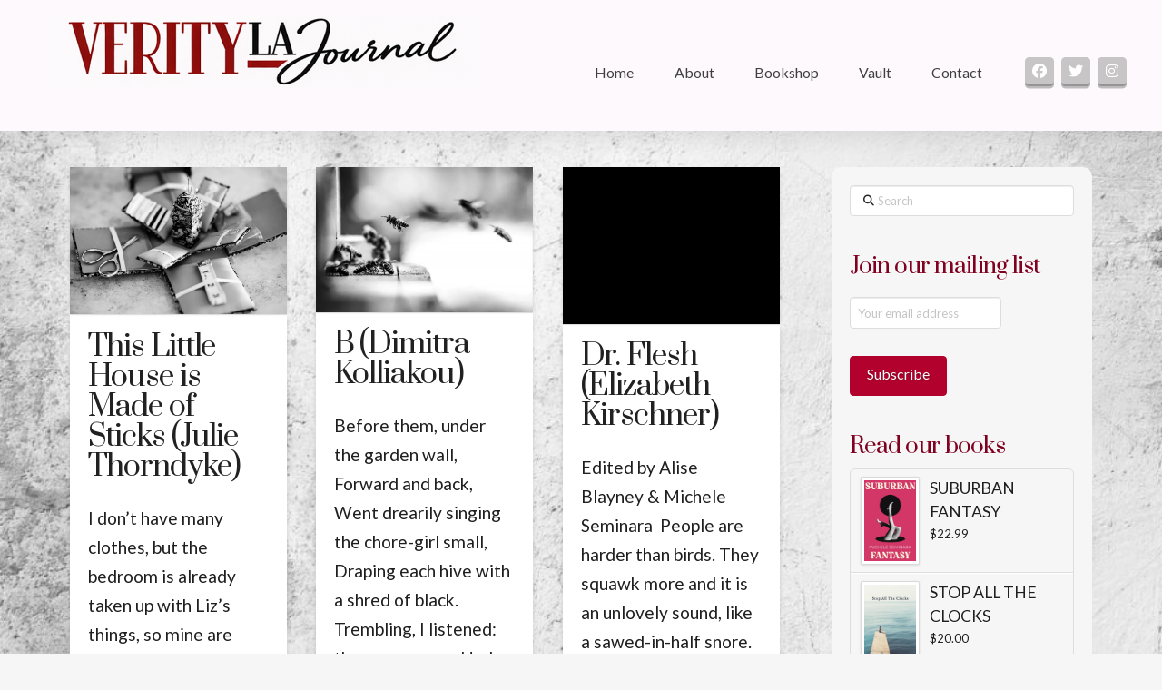

--- FILE ---
content_type: text/html; charset=UTF-8
request_url: https://verityla.com/category/fiction/page/3/
body_size: 28666
content:
<!DOCTYPE html>
<html class="no-js" lang="en-AU">
<head><style>img.lazy{min-height:1px}</style><link href="https://verityla.com/wp-content/plugins/w3-total-cache/pub/js/lazyload.min.js" as="script">
<meta charset="UTF-8">
<meta name="viewport" content="width=device-width, initial-scale=1.0">
<link rel="pingback" href="https://verityla.com/xmlrpc.php">
<meta name='robots' content='index, follow, max-image-preview:large, max-snippet:-1, max-video-preview:-1' />
<script>window._wca = window._wca || [];</script>

	<!-- This site is optimized with the Yoast SEO plugin v26.8 - https://yoast.com/product/yoast-seo-wordpress/ -->
	<title>Fiction Archives - Page 3 of 22 - Verity La Journal</title>
	<link rel="canonical" href="https://verityla.com/category/fiction/page/3/" />
	<link rel="prev" href="https://verityla.com/category/fiction/page/2/" />
	<link rel="next" href="https://verityla.com/category/fiction/page/4/" />
	<meta property="og:locale" content="en_US" />
	<meta property="og:type" content="article" />
	<meta property="og:title" content="Fiction Archives - Page 3 of 22 - Verity La Journal" />
	<meta property="og:url" content="https://verityla.com/category/fiction/" />
	<meta property="og:site_name" content="Verity La Journal" />
	<meta property="og:image" content="https://i0.wp.com/verityla.com/wp-content/uploads/2018/03/verityla_logo2.png?fit=760%2C259&ssl=1" />
	<meta property="og:image:width" content="760" />
	<meta property="og:image:height" content="259" />
	<meta property="og:image:type" content="image/png" />
	<meta name="twitter:card" content="summary_large_image" />
	<meta name="twitter:site" content="@VerityLa" />
	<script type="application/ld+json" class="yoast-schema-graph">{"@context":"https://schema.org","@graph":[{"@type":"CollectionPage","@id":"https://verityla.com/category/fiction/","url":"https://verityla.com/category/fiction/page/3/","name":"Fiction Archives - Page 3 of 22 - Verity La Journal","isPartOf":{"@id":"https://verityla.com/#website"},"primaryImageOfPage":{"@id":"https://verityla.com/category/fiction/page/3/#primaryimage"},"image":{"@id":"https://verityla.com/category/fiction/page/3/#primaryimage"},"thumbnailUrl":"https://i0.wp.com/verityla.com/wp-content/uploads/2020/04/sewing-1-1-scaled.jpg?fit=1000%2C679&ssl=1","breadcrumb":{"@id":"https://verityla.com/category/fiction/page/3/#breadcrumb"},"inLanguage":"en-AU"},{"@type":"ImageObject","inLanguage":"en-AU","@id":"https://verityla.com/category/fiction/page/3/#primaryimage","url":"https://i0.wp.com/verityla.com/wp-content/uploads/2020/04/sewing-1-1-scaled.jpg?fit=1000%2C679&ssl=1","contentUrl":"https://i0.wp.com/verityla.com/wp-content/uploads/2020/04/sewing-1-1-scaled.jpg?fit=1000%2C679&ssl=1","width":1000,"height":679},{"@type":"BreadcrumbList","@id":"https://verityla.com/category/fiction/page/3/#breadcrumb","itemListElement":[{"@type":"ListItem","position":1,"name":"Home","item":"https://verityla.com/"},{"@type":"ListItem","position":2,"name":"Fiction"}]},{"@type":"WebSite","@id":"https://verityla.com/#website","url":"https://verityla.com/","name":"Verity La Journal","description":"Be Brave","publisher":{"@id":"https://verityla.com/#organization"},"potentialAction":[{"@type":"SearchAction","target":{"@type":"EntryPoint","urlTemplate":"https://verityla.com/?s={search_term_string}"},"query-input":{"@type":"PropertyValueSpecification","valueRequired":true,"valueName":"search_term_string"}}],"inLanguage":"en-AU"},{"@type":"Organization","@id":"https://verityla.com/#organization","name":"Verity La","url":"https://verityla.com/","logo":{"@type":"ImageObject","inLanguage":"en-AU","@id":"https://verityla.com/#/schema/logo/image/","url":"https://i0.wp.com/verityla.com/wp-content/uploads/2018/03/verityla_logo2.png?fit=760%2C259&ssl=1","contentUrl":"https://i0.wp.com/verityla.com/wp-content/uploads/2018/03/verityla_logo2.png?fit=760%2C259&ssl=1","width":760,"height":259,"caption":"Verity La"},"image":{"@id":"https://verityla.com/#/schema/logo/image/"},"sameAs":["https://www.facebook.com/Verity-La-372468352804373/","https://x.com/VerityLa","https://www.instagram.com/verity_la/"]}]}</script>
	<!-- / Yoast SEO plugin. -->


<link rel='dns-prefetch' href='//stats.wp.com' />
<link rel='dns-prefetch' href='//v0.wordpress.com' />
<link rel='dns-prefetch' href='//jetpack.wordpress.com' />
<link rel='dns-prefetch' href='//s0.wp.com' />
<link rel='dns-prefetch' href='//public-api.wordpress.com' />
<link rel='dns-prefetch' href='//0.gravatar.com' />
<link rel='dns-prefetch' href='//1.gravatar.com' />
<link rel='dns-prefetch' href='//2.gravatar.com' />
<link rel='preconnect' href='//i0.wp.com' />
<link rel='preconnect' href='//c0.wp.com' />
<meta property="og:site_name" content="Verity La Journal"><meta property="og:title" content="This Little House is Made of Sticks (Julie Thorndyke)"><meta property="og:description" content="Be Brave"><meta property="og:image" content="https://i0.wp.com/verityla.com/wp-content/uploads/2020/04/sewing-1-1-scaled.jpg?fit=1000%2C679&ssl=1"><meta property="og:url" content="https://verityla.com/2020/04/02/this-little-house-is-made-of-sticks-julie-thorndyke/"><meta property="og:type" content="website"><style id='wp-img-auto-sizes-contain-inline-css' type='text/css'>
img:is([sizes=auto i],[sizes^="auto," i]){contain-intrinsic-size:3000px 1500px}
/*# sourceURL=wp-img-auto-sizes-contain-inline-css */
</style>
<style id='wp-emoji-styles-inline-css' type='text/css'>

	img.wp-smiley, img.emoji {
		display: inline !important;
		border: none !important;
		box-shadow: none !important;
		height: 1em !important;
		width: 1em !important;
		margin: 0 0.07em !important;
		vertical-align: -0.1em !important;
		background: none !important;
		padding: 0 !important;
	}
/*# sourceURL=wp-emoji-styles-inline-css */
</style>
<link rel='stylesheet' id='wp-block-library-css' href='https://c0.wp.com/c/6.9/wp-includes/css/dist/block-library/style.min.css' type='text/css' media='all' />
<style id='global-styles-inline-css' type='text/css'>
:root{--wp--preset--aspect-ratio--square: 1;--wp--preset--aspect-ratio--4-3: 4/3;--wp--preset--aspect-ratio--3-4: 3/4;--wp--preset--aspect-ratio--3-2: 3/2;--wp--preset--aspect-ratio--2-3: 2/3;--wp--preset--aspect-ratio--16-9: 16/9;--wp--preset--aspect-ratio--9-16: 9/16;--wp--preset--color--black: #000000;--wp--preset--color--cyan-bluish-gray: #abb8c3;--wp--preset--color--white: #ffffff;--wp--preset--color--pale-pink: #f78da7;--wp--preset--color--vivid-red: #cf2e2e;--wp--preset--color--luminous-vivid-orange: #ff6900;--wp--preset--color--luminous-vivid-amber: #fcb900;--wp--preset--color--light-green-cyan: #7bdcb5;--wp--preset--color--vivid-green-cyan: #00d084;--wp--preset--color--pale-cyan-blue: #8ed1fc;--wp--preset--color--vivid-cyan-blue: #0693e3;--wp--preset--color--vivid-purple: #9b51e0;--wp--preset--gradient--vivid-cyan-blue-to-vivid-purple: linear-gradient(135deg,rgb(6,147,227) 0%,rgb(155,81,224) 100%);--wp--preset--gradient--light-green-cyan-to-vivid-green-cyan: linear-gradient(135deg,rgb(122,220,180) 0%,rgb(0,208,130) 100%);--wp--preset--gradient--luminous-vivid-amber-to-luminous-vivid-orange: linear-gradient(135deg,rgb(252,185,0) 0%,rgb(255,105,0) 100%);--wp--preset--gradient--luminous-vivid-orange-to-vivid-red: linear-gradient(135deg,rgb(255,105,0) 0%,rgb(207,46,46) 100%);--wp--preset--gradient--very-light-gray-to-cyan-bluish-gray: linear-gradient(135deg,rgb(238,238,238) 0%,rgb(169,184,195) 100%);--wp--preset--gradient--cool-to-warm-spectrum: linear-gradient(135deg,rgb(74,234,220) 0%,rgb(151,120,209) 20%,rgb(207,42,186) 40%,rgb(238,44,130) 60%,rgb(251,105,98) 80%,rgb(254,248,76) 100%);--wp--preset--gradient--blush-light-purple: linear-gradient(135deg,rgb(255,206,236) 0%,rgb(152,150,240) 100%);--wp--preset--gradient--blush-bordeaux: linear-gradient(135deg,rgb(254,205,165) 0%,rgb(254,45,45) 50%,rgb(107,0,62) 100%);--wp--preset--gradient--luminous-dusk: linear-gradient(135deg,rgb(255,203,112) 0%,rgb(199,81,192) 50%,rgb(65,88,208) 100%);--wp--preset--gradient--pale-ocean: linear-gradient(135deg,rgb(255,245,203) 0%,rgb(182,227,212) 50%,rgb(51,167,181) 100%);--wp--preset--gradient--electric-grass: linear-gradient(135deg,rgb(202,248,128) 0%,rgb(113,206,126) 100%);--wp--preset--gradient--midnight: linear-gradient(135deg,rgb(2,3,129) 0%,rgb(40,116,252) 100%);--wp--preset--font-size--small: 13px;--wp--preset--font-size--medium: 20px;--wp--preset--font-size--large: 36px;--wp--preset--font-size--x-large: 42px;--wp--preset--spacing--20: 0.44rem;--wp--preset--spacing--30: 0.67rem;--wp--preset--spacing--40: 1rem;--wp--preset--spacing--50: 1.5rem;--wp--preset--spacing--60: 2.25rem;--wp--preset--spacing--70: 3.38rem;--wp--preset--spacing--80: 5.06rem;--wp--preset--shadow--natural: 6px 6px 9px rgba(0, 0, 0, 0.2);--wp--preset--shadow--deep: 12px 12px 50px rgba(0, 0, 0, 0.4);--wp--preset--shadow--sharp: 6px 6px 0px rgba(0, 0, 0, 0.2);--wp--preset--shadow--outlined: 6px 6px 0px -3px rgb(255, 255, 255), 6px 6px rgb(0, 0, 0);--wp--preset--shadow--crisp: 6px 6px 0px rgb(0, 0, 0);}:where(.is-layout-flex){gap: 0.5em;}:where(.is-layout-grid){gap: 0.5em;}body .is-layout-flex{display: flex;}.is-layout-flex{flex-wrap: wrap;align-items: center;}.is-layout-flex > :is(*, div){margin: 0;}body .is-layout-grid{display: grid;}.is-layout-grid > :is(*, div){margin: 0;}:where(.wp-block-columns.is-layout-flex){gap: 2em;}:where(.wp-block-columns.is-layout-grid){gap: 2em;}:where(.wp-block-post-template.is-layout-flex){gap: 1.25em;}:where(.wp-block-post-template.is-layout-grid){gap: 1.25em;}.has-black-color{color: var(--wp--preset--color--black) !important;}.has-cyan-bluish-gray-color{color: var(--wp--preset--color--cyan-bluish-gray) !important;}.has-white-color{color: var(--wp--preset--color--white) !important;}.has-pale-pink-color{color: var(--wp--preset--color--pale-pink) !important;}.has-vivid-red-color{color: var(--wp--preset--color--vivid-red) !important;}.has-luminous-vivid-orange-color{color: var(--wp--preset--color--luminous-vivid-orange) !important;}.has-luminous-vivid-amber-color{color: var(--wp--preset--color--luminous-vivid-amber) !important;}.has-light-green-cyan-color{color: var(--wp--preset--color--light-green-cyan) !important;}.has-vivid-green-cyan-color{color: var(--wp--preset--color--vivid-green-cyan) !important;}.has-pale-cyan-blue-color{color: var(--wp--preset--color--pale-cyan-blue) !important;}.has-vivid-cyan-blue-color{color: var(--wp--preset--color--vivid-cyan-blue) !important;}.has-vivid-purple-color{color: var(--wp--preset--color--vivid-purple) !important;}.has-black-background-color{background-color: var(--wp--preset--color--black) !important;}.has-cyan-bluish-gray-background-color{background-color: var(--wp--preset--color--cyan-bluish-gray) !important;}.has-white-background-color{background-color: var(--wp--preset--color--white) !important;}.has-pale-pink-background-color{background-color: var(--wp--preset--color--pale-pink) !important;}.has-vivid-red-background-color{background-color: var(--wp--preset--color--vivid-red) !important;}.has-luminous-vivid-orange-background-color{background-color: var(--wp--preset--color--luminous-vivid-orange) !important;}.has-luminous-vivid-amber-background-color{background-color: var(--wp--preset--color--luminous-vivid-amber) !important;}.has-light-green-cyan-background-color{background-color: var(--wp--preset--color--light-green-cyan) !important;}.has-vivid-green-cyan-background-color{background-color: var(--wp--preset--color--vivid-green-cyan) !important;}.has-pale-cyan-blue-background-color{background-color: var(--wp--preset--color--pale-cyan-blue) !important;}.has-vivid-cyan-blue-background-color{background-color: var(--wp--preset--color--vivid-cyan-blue) !important;}.has-vivid-purple-background-color{background-color: var(--wp--preset--color--vivid-purple) !important;}.has-black-border-color{border-color: var(--wp--preset--color--black) !important;}.has-cyan-bluish-gray-border-color{border-color: var(--wp--preset--color--cyan-bluish-gray) !important;}.has-white-border-color{border-color: var(--wp--preset--color--white) !important;}.has-pale-pink-border-color{border-color: var(--wp--preset--color--pale-pink) !important;}.has-vivid-red-border-color{border-color: var(--wp--preset--color--vivid-red) !important;}.has-luminous-vivid-orange-border-color{border-color: var(--wp--preset--color--luminous-vivid-orange) !important;}.has-luminous-vivid-amber-border-color{border-color: var(--wp--preset--color--luminous-vivid-amber) !important;}.has-light-green-cyan-border-color{border-color: var(--wp--preset--color--light-green-cyan) !important;}.has-vivid-green-cyan-border-color{border-color: var(--wp--preset--color--vivid-green-cyan) !important;}.has-pale-cyan-blue-border-color{border-color: var(--wp--preset--color--pale-cyan-blue) !important;}.has-vivid-cyan-blue-border-color{border-color: var(--wp--preset--color--vivid-cyan-blue) !important;}.has-vivid-purple-border-color{border-color: var(--wp--preset--color--vivid-purple) !important;}.has-vivid-cyan-blue-to-vivid-purple-gradient-background{background: var(--wp--preset--gradient--vivid-cyan-blue-to-vivid-purple) !important;}.has-light-green-cyan-to-vivid-green-cyan-gradient-background{background: var(--wp--preset--gradient--light-green-cyan-to-vivid-green-cyan) !important;}.has-luminous-vivid-amber-to-luminous-vivid-orange-gradient-background{background: var(--wp--preset--gradient--luminous-vivid-amber-to-luminous-vivid-orange) !important;}.has-luminous-vivid-orange-to-vivid-red-gradient-background{background: var(--wp--preset--gradient--luminous-vivid-orange-to-vivid-red) !important;}.has-very-light-gray-to-cyan-bluish-gray-gradient-background{background: var(--wp--preset--gradient--very-light-gray-to-cyan-bluish-gray) !important;}.has-cool-to-warm-spectrum-gradient-background{background: var(--wp--preset--gradient--cool-to-warm-spectrum) !important;}.has-blush-light-purple-gradient-background{background: var(--wp--preset--gradient--blush-light-purple) !important;}.has-blush-bordeaux-gradient-background{background: var(--wp--preset--gradient--blush-bordeaux) !important;}.has-luminous-dusk-gradient-background{background: var(--wp--preset--gradient--luminous-dusk) !important;}.has-pale-ocean-gradient-background{background: var(--wp--preset--gradient--pale-ocean) !important;}.has-electric-grass-gradient-background{background: var(--wp--preset--gradient--electric-grass) !important;}.has-midnight-gradient-background{background: var(--wp--preset--gradient--midnight) !important;}.has-small-font-size{font-size: var(--wp--preset--font-size--small) !important;}.has-medium-font-size{font-size: var(--wp--preset--font-size--medium) !important;}.has-large-font-size{font-size: var(--wp--preset--font-size--large) !important;}.has-x-large-font-size{font-size: var(--wp--preset--font-size--x-large) !important;}
/*# sourceURL=global-styles-inline-css */
</style>

<style id='classic-theme-styles-inline-css' type='text/css'>
/*! This file is auto-generated */
.wp-block-button__link{color:#fff;background-color:#32373c;border-radius:9999px;box-shadow:none;text-decoration:none;padding:calc(.667em + 2px) calc(1.333em + 2px);font-size:1.125em}.wp-block-file__button{background:#32373c;color:#fff;text-decoration:none}
/*# sourceURL=/wp-includes/css/classic-themes.min.css */
</style>
<link rel="stylesheet" href="https://verityla.com/wp-content/cache/minify/db7d2.css" media="all" />


<link rel='stylesheet' id='woocommerce-smallscreen-css' href='https://c0.wp.com/p/woocommerce/10.4.3/assets/css/woocommerce-smallscreen.css' type='text/css' media='only screen and (max-width: 768px)' />
<style id='woocommerce-inline-inline-css' type='text/css'>
.woocommerce form .form-row .required { visibility: visible; }
/*# sourceURL=woocommerce-inline-inline-css */
</style>
<link rel="stylesheet" href="https://verityla.com/wp-content/cache/minify/c1bd4.css" media="all" />



<style id='cs-inline-css' type='text/css'>
@media (min-width:1200px){.x-hide-xl{display:none !important;}}@media (min-width:979px) and (max-width:1199px){.x-hide-lg{display:none !important;}}@media (min-width:767px) and (max-width:978px){.x-hide-md{display:none !important;}}@media (min-width:480px) and (max-width:766px){.x-hide-sm{display:none !important;}}@media (max-width:479px){.x-hide-xs{display:none !important;}} a,h1 a:hover,h2 a:hover,h3 a:hover,h4 a:hover,h5 a:hover,h6 a:hover,.x-breadcrumb-wrap a:hover,.widget ul li a:hover,.widget ol li a:hover,.widget.widget_text ul li a,.widget.widget_text ol li a,.widget_nav_menu .current-menu-item > a,.x-accordion-heading .x-accordion-toggle:hover,.x-comment-author a:hover,.x-comment-time:hover,.x-recent-posts a:hover .h-recent-posts{color:rgb(179,1,45);}a:hover,.widget.widget_text ul li a:hover,.widget.widget_text ol li a:hover,.x-twitter-widget ul li a:hover{color:rgb(128,0,32);}.woocommerce .price > .amount,.woocommerce .price > ins > .amount,.woocommerce .star-rating:before,.woocommerce .star-rating span:before,.woocommerce li.product .entry-header h3 a:hover{color:rgb(179,1,45);}.rev_slider_wrapper,a.x-img-thumbnail:hover,.x-slider-container.below,.page-template-template-blank-3-php .x-slider-container.above,.page-template-template-blank-6-php .x-slider-container.above{border-color:rgb(179,1,45);}.entry-thumb:before,.x-pagination span.current,.woocommerce-pagination span[aria-current],.flex-direction-nav a,.flex-control-nav a:hover,.flex-control-nav a.flex-active,.mejs-time-current,.x-dropcap,.x-skill-bar .bar,.x-pricing-column.featured h2,.h-comments-title small,.x-entry-share .x-share:hover,.x-highlight,.x-recent-posts .x-recent-posts-img:after{background-color:rgb(179,1,45);}.woocommerce .onsale,.widget_price_filter .ui-slider .ui-slider-range{background-color:rgb(179,1,45);}.x-nav-tabs > .active > a,.x-nav-tabs > .active > a:hover{box-shadow:inset 0 3px 0 0 rgb(179,1,45);}.x-main{width:calc(72% - 2.463055%);}.x-sidebar{width:calc(100% - 2.463055% - 72%);}.x-comment-author,.x-comment-time,.comment-form-author label,.comment-form-email label,.comment-form-url label,.comment-form-rating label,.comment-form-comment label,.widget_calendar #wp-calendar caption,.widget.widget_rss li .rsswidget{font-family:"Prata",serif;font-weight:400;}.p-landmark-sub,.p-meta,input,button,select,textarea{font-family:"Lato",sans-serif;}.widget ul li a,.widget ol li a,.x-comment-time{color:hsl(0,0%,12%);}.woocommerce .price > .from,.woocommerce .price > del,.woocommerce p.stars span a:after{color:hsl(0,0%,12%);}.widget_text ol li a,.widget_text ul li a{color:rgb(179,1,45);}.widget_text ol li a:hover,.widget_text ul li a:hover{color:rgb(128,0,32);}.comment-form-author label,.comment-form-email label,.comment-form-url label,.comment-form-rating label,.comment-form-comment label,.widget_calendar #wp-calendar th,.p-landmark-sub strong,.widget_tag_cloud .tagcloud a:hover,.widget_tag_cloud .tagcloud a:active,.entry-footer a:hover,.entry-footer a:active,.x-breadcrumbs .current,.x-comment-author,.x-comment-author a{color:hsl(0,1%,13%);}.widget_calendar #wp-calendar th{border-color:hsl(0,1%,13%);}.h-feature-headline span i{background-color:hsl(0,1%,13%);}@media (max-width:978.98px){}html{font-size:14px;}@media (min-width:500px){html{font-size:calc(14px + (16 - 14) * ((100vw - 500px) / (1000 - 500)));}}@media (min-width:1000px){html{font-size:16px;}}body{font-style:normal;font-weight:400;color:hsl(0,0%,12%);background:#f6f6f6;}.w-b{font-weight:400 !important;}h1,h2,h3,h4,h5,h6,.h1,.h2,.h3,.h4,.h5,.h6,.x-text-headline{font-family:"Prata",serif;font-style:normal;font-weight:400;}h1,.h1{letter-spacing:-0.02em;}h2,.h2{letter-spacing:-0.035em;}h3,.h3{letter-spacing:-0.035em;}h4,.h4{letter-spacing:-0.035em;}h5,.h5{letter-spacing:-0.035em;}h6,.h6{letter-spacing:-0.035em;}.w-h{font-weight:400 !important;}.x-container.width{width:88%;}.x-container.max{max-width:1200px;}.x-bar-content.x-container.width{flex-basis:88%;}.x-main.full{float:none;clear:both;display:block;width:auto;}@media (max-width:978.98px){.x-main.full,.x-main.left,.x-main.right,.x-sidebar.left,.x-sidebar.right{float:none;display:block;width:auto !important;}}.entry-header,.entry-content{font-size:1.2rem;}body,input,button,select,textarea{font-family:"Lato",sans-serif;}h1,h2,h3,h4,h5,h6,.h1,.h2,.h3,.h4,.h5,.h6,h1 a,h2 a,h3 a,h4 a,h5 a,h6 a,.h1 a,.h2 a,.h3 a,.h4 a,.h5 a,.h6 a,blockquote{color:hsl(0,1%,13%);}.cfc-h-tx{color:hsl(0,1%,13%) !important;}.cfc-h-bd{border-color:hsl(0,1%,13%) !important;}.cfc-h-bg{background-color:hsl(0,1%,13%) !important;}.cfc-b-tx{color:hsl(0,0%,12%) !important;}.cfc-b-bd{border-color:hsl(0,0%,12%) !important;}.cfc-b-bg{background-color:hsl(0,0%,12%) !important;}.x-btn,.button,[type="submit"]{color:hsl(0,0%,100%);border-color:rgb(179,1,45);background-color:rgb(179,1,45);text-shadow:0 0.075em 0.075em rgba(0,0,0,0.5);border-radius:0.25em;}.x-btn:hover,.button:hover,[type="submit"]:hover{color:#000000;border-color:#800020;background-color:#800020;text-shadow:0 0.075em 0.075em rgba(0,0,0,0.5);}.x-btn.x-btn-real,.x-btn.x-btn-real:hover{margin-bottom:0.25em;text-shadow:0 0.075em 0.075em rgba(0,0,0,0.65);}.x-btn.x-btn-real{box-shadow:0 0.25em 0 0 #a71000,0 4px 9px rgba(0,0,0,0.75);}.x-btn.x-btn-real:hover{box-shadow:0 0.25em 0 0 #a71000,0 4px 9px rgba(0,0,0,0.75);}.x-btn.x-btn-flat,.x-btn.x-btn-flat:hover{margin-bottom:0;text-shadow:0 0.075em 0.075em rgba(0,0,0,0.65);box-shadow:none;}.x-btn.x-btn-transparent,.x-btn.x-btn-transparent:hover{margin-bottom:0;border-width:3px;text-shadow:none;text-transform:uppercase;background-color:transparent;box-shadow:none;}.woocommerce-MyAccount-navigation-link a{color:hsl(0,0%,12%);}.woocommerce-MyAccount-navigation-link a:hover,.woocommerce-MyAccount-navigation-link.is-active a{color:hsl(0,1%,13%);}.cart_item .product-remove a{color:hsl(0,0%,12%);}.cart_item .product-remove a:hover{color:hsl(0,1%,13%);}.cart_item .product-name a{color:hsl(0,1%,13%);}.cart_item .product-name a:hover{color:rgb(179,1,45);}.woocommerce p.stars span a{background-color:rgb(179,1,45);}.bg .mejs-container,.x-video .mejs-container{position:unset !important;} @font-face{font-family:'FontAwesomePro';font-style:normal;font-weight:900;font-display:block;src:url('https://verityla.com/wp-content/themes/pro/cornerstone/assets/fonts/fa-solid-900.woff2?ver=6.7.2') format('woff2'),url('https://verityla.com/wp-content/themes/pro/cornerstone/assets/fonts/fa-solid-900.ttf?ver=6.7.2') format('truetype');}[data-x-fa-pro-icon]{font-family:"FontAwesomePro" !important;}[data-x-fa-pro-icon]:before{content:attr(data-x-fa-pro-icon);}[data-x-icon],[data-x-icon-o],[data-x-icon-l],[data-x-icon-s],[data-x-icon-b],[data-x-icon-sr],[data-x-icon-ss],[data-x-icon-sl],[data-x-fa-pro-icon],[class*="cs-fa-"]{display:inline-flex;font-style:normal;font-weight:400;text-decoration:inherit;text-rendering:auto;-webkit-font-smoothing:antialiased;-moz-osx-font-smoothing:grayscale;}[data-x-icon].left,[data-x-icon-o].left,[data-x-icon-l].left,[data-x-icon-s].left,[data-x-icon-b].left,[data-x-icon-sr].left,[data-x-icon-ss].left,[data-x-icon-sl].left,[data-x-fa-pro-icon].left,[class*="cs-fa-"].left{margin-right:0.5em;}[data-x-icon].right,[data-x-icon-o].right,[data-x-icon-l].right,[data-x-icon-s].right,[data-x-icon-b].right,[data-x-icon-sr].right,[data-x-icon-ss].right,[data-x-icon-sl].right,[data-x-fa-pro-icon].right,[class*="cs-fa-"].right{margin-left:0.5em;}[data-x-icon]:before,[data-x-icon-o]:before,[data-x-icon-l]:before,[data-x-icon-s]:before,[data-x-icon-b]:before,[data-x-icon-sr]:before,[data-x-icon-ss]:before,[data-x-icon-sl]:before,[data-x-fa-pro-icon]:before,[class*="cs-fa-"]:before{line-height:1;}@font-face{font-family:'FontAwesome';font-style:normal;font-weight:900;font-display:block;src:url('https://verityla.com/wp-content/themes/pro/cornerstone/assets/fonts/fa-solid-900.woff2?ver=6.7.2') format('woff2'),url('https://verityla.com/wp-content/themes/pro/cornerstone/assets/fonts/fa-solid-900.ttf?ver=6.7.2') format('truetype');}[data-x-icon],[data-x-icon-s],[data-x-icon][class*="cs-fa-"]{font-family:"FontAwesome" !important;font-weight:900;}[data-x-icon]:before,[data-x-icon][class*="cs-fa-"]:before{content:attr(data-x-icon);}[data-x-icon-s]:before{content:attr(data-x-icon-s);}@font-face{font-family:'FontAwesomeRegular';font-style:normal;font-weight:400;font-display:block;src:url('https://verityla.com/wp-content/themes/pro/cornerstone/assets/fonts/fa-regular-400.woff2?ver=6.7.2') format('woff2'),url('https://verityla.com/wp-content/themes/pro/cornerstone/assets/fonts/fa-regular-400.ttf?ver=6.7.2') format('truetype');}@font-face{font-family:'FontAwesomePro';font-style:normal;font-weight:400;font-display:block;src:url('https://verityla.com/wp-content/themes/pro/cornerstone/assets/fonts/fa-regular-400.woff2?ver=6.7.2') format('woff2'),url('https://verityla.com/wp-content/themes/pro/cornerstone/assets/fonts/fa-regular-400.ttf?ver=6.7.2') format('truetype');}[data-x-icon-o]{font-family:"FontAwesomeRegular" !important;}[data-x-icon-o]:before{content:attr(data-x-icon-o);}@font-face{font-family:'FontAwesomeLight';font-style:normal;font-weight:300;font-display:block;src:url('https://verityla.com/wp-content/themes/pro/cornerstone/assets/fonts/fa-light-300.woff2?ver=6.7.2') format('woff2'),url('https://verityla.com/wp-content/themes/pro/cornerstone/assets/fonts/fa-light-300.ttf?ver=6.7.2') format('truetype');}@font-face{font-family:'FontAwesomePro';font-style:normal;font-weight:300;font-display:block;src:url('https://verityla.com/wp-content/themes/pro/cornerstone/assets/fonts/fa-light-300.woff2?ver=6.7.2') format('woff2'),url('https://verityla.com/wp-content/themes/pro/cornerstone/assets/fonts/fa-light-300.ttf?ver=6.7.2') format('truetype');}[data-x-icon-l]{font-family:"FontAwesomeLight" !important;font-weight:300;}[data-x-icon-l]:before{content:attr(data-x-icon-l);}@font-face{font-family:'FontAwesomeBrands';font-style:normal;font-weight:normal;font-display:block;src:url('https://verityla.com/wp-content/themes/pro/cornerstone/assets/fonts/fa-brands-400.woff2?ver=6.7.2') format('woff2'),url('https://verityla.com/wp-content/themes/pro/cornerstone/assets/fonts/fa-brands-400.ttf?ver=6.7.2') format('truetype');}[data-x-icon-b]{font-family:"FontAwesomeBrands" !important;}[data-x-icon-b]:before{content:attr(data-x-icon-b);}.woocommerce .button.product_type_simple:before,.woocommerce .button.product_type_variable:before,.woocommerce .button.single_add_to_cart_button:before{font-family:"FontAwesome" !important;font-weight:900;}.widget.widget_rss li .rsswidget:before{content:"\f35d";padding-right:0.4em;font-family:"FontAwesome";} .mh-0.x-bar{overflow-x:hidden;overflow-y:hidden;border-top-width:7px;border-right-width:7px;border-bottom-width:0px;border-left-width:7px;border-top-style:solid;border-right-style:solid;border-bottom-style:solid;border-left-style:solid;border-top-color:transparent;border-right-color:transparent;border-bottom-color:transparent;border-left-color:transparent;font-size:16px;z-index:9999;}.mh-0 .x-bar-content{display:flex;flex-direction:row;align-items:center;flex-grow:0;flex-shrink:1;flex-basis:100%;}.mh-0.x-bar-space{font-size:16px;}.mh-1.x-bar{height:9em;background-color:#fdf9fc;box-shadow:-0.3em 0.07em 2em 0px rgba(0,0,0,0.15);}.mh-1 .x-bar-content{height:9em;}.mh-1.x-bar-outer-spacers:after,.mh-1.x-bar-outer-spacers:before{flex-basis:2em;width:2em!important;height:2em;}.mh-1.x-bar-space{height:9em;}.mh-2 .x-bar-content{justify-content:space-between;}.mh-3.x-bar{height:4em;background-color:#fdf9fb;}.mh-3 .x-bar-content{justify-content:flex-start;height:4em;}.mh-3.x-bar-outer-spacers:after,.mh-3.x-bar-outer-spacers:before{flex-basis:1.1em;width:1.1em!important;height:1.1em;}.mh-3.x-bar-space{height:4em;}.mh-4.x-bar{height:5em;background-color:#800020;}.mh-4 .x-bar-content{height:5em;}.mh-4.x-bar-outer-spacers:after,.mh-4.x-bar-outer-spacers:before{flex-basis:1.05em;width:1.05em!important;height:1.05em;}.mh-4.x-bar-space{height:5em;}.mh-5.x-bar-container{display:flex;align-items:center;border-top-width:0;border-right-width:0;border-bottom-width:0;border-left-width:0;}.mh-6.x-bar-container{flex-direction:column;justify-content:center;row-gap:16px;column-gap:16px;max-width:500px;padding-top:10px;padding-right:10px;padding-bottom:10px;padding-left:10px;font-size:0.9em;z-index:auto;}.mh-7.x-bar-container{flex-grow:0;flex-shrink:1;flex-basis:auto;}.mh-8.x-bar-container{flex-direction:row;justify-content:space-between;font-size:1em;z-index:1;}.mh-9.x-bar-container{flex-grow:1;flex-shrink:0;flex-basis:0%;}.mh-a.x-image{font-size:0.5em;}.mh-b.x-image{font-size:2.5em;}.mh-c{margin-top:10px;margin-right:10px;margin-bottom:10px;margin-left:10px;font-size:0.99em;display:flex;flex-direction:row;justify-content:space-around;align-items:stretch;align-self:stretch;flex-grow:0;flex-shrink:1;flex-basis:auto;}.mh-c > li,.mh-c > li > a{flex-grow:0;flex-shrink:1;flex-basis:auto;}.mh-d{font-size:1em;}.mh-d [data-x-toggle-collapse]{transition-duration:300ms;transition-timing-function:cubic-bezier(0.400,0.000,0.200,1.000);}.mh-e .x-dropdown {width:18em;font-size:12px;border-top-width:0;border-right-width:0;border-bottom-width:0;border-left-width:0;background-color:#252525;box-shadow:0em 0.15em 2em 0em rgba(0,0,0,0.15);transition-duration:500ms,500ms,0s;transition-timing-function:cubic-bezier(0.400,0.000,0.200,1.000);}.mh-e .x-dropdown:not(.x-active) {transition-delay:0s,0s,500ms;}.mh-f.x-anchor {margin-top:0.27em;margin-right:0.34em;margin-bottom:0.27em;margin-left:-0.54em;}.mh-f.x-anchor .x-anchor-content {padding-top:0.5em;padding-right:0.34em;padding-bottom:0.5em;padding-left:0.38em;}.mh-f.x-anchor:hover,.mh-f.x-anchor[class*="active"],[data-x-effect-provider*="colors"]:hover .mh-f.x-anchor {background-color:hsla(345,100%,25%,0);}.mh-f.x-anchor .x-anchor-text {margin-top:18px;margin-right:18px;margin-bottom:18px;margin-left:18px;}.mh-f.x-anchor .x-anchor-text-primary {font-weight:500;}.mh-f.x-anchor:hover .x-anchor-text-primary,.mh-f.x-anchor[class*="active"] .x-anchor-text-primary,[data-x-effect-provider*="colors"]:hover .mh-f.x-anchor .x-anchor-text-primary {color:#800020;}.mh-f.x-anchor .x-anchor-text-secondary {margin-top:0.35em;font-size:0.92em;font-style:italic;color:rgba(0,0,0,0.35);}.mh-f.x-anchor:hover .x-anchor-text-secondary,.mh-f.x-anchor[class*="active"] .x-anchor-text-secondary,[data-x-effect-provider*="colors"]:hover .mh-f.x-anchor .x-anchor-text-secondary {color:#800020;}.mh-f > .is-primary {height:3px;color:#800020;transform-origin:50% 0%;}.mh-g.x-anchor {border-top-width:0;border-right-width:0;border-bottom-width:0;border-left-width:0;}.mh-h.x-anchor .x-anchor-text-primary {font-family:inherit;font-style:normal;line-height:1;}.mh-i.x-anchor {font-size:1em;}.mh-j.x-anchor {background-color:transparent;}.mh-k.x-anchor .x-anchor-content {display:flex;flex-direction:row;justify-content:center;align-items:center;}.mh-l.x-anchor .x-anchor-text-primary {font-size:1em;}.mh-m.x-anchor .x-anchor-text-primary {color:rgba(0,0,0,0.75);}.mh-n.x-anchor .x-anchor-text-secondary {font-family:inherit;font-weight:inherit;line-height:1;}.mh-o > .is-primary {width:100%;}.mh-r.x-anchor {font-size:1.1em;}.mh-r.x-anchor .x-anchor-content {padding-top:1.25em;padding-right:1.25em;padding-bottom:1.25em;padding-left:1.25em;}.mh-r.x-anchor:hover,.mh-r.x-anchor[class*="active"],[data-x-effect-provider*="colors"]:hover .mh-r.x-anchor {background-color:rgba(255,255,255,0.05);}.mh-r.x-anchor .x-anchor-text-primary {color:white;}.mh-r.x-anchor .x-anchor-text-secondary {margin-top:0.5em;font-size:1em;font-style:normal;color:rgba(255,255,255,0.5);}.mh-r.x-anchor .x-graphic-icon {font-size:1.5em;color:rgba(255,255,255,0.5);}.mh-r.x-anchor .x-anchor-sub-indicator {margin-top:0px;margin-bottom:0px;margin-left:auto;font-size:1.5em;color:rgba(255,255,255,0.5);}.mh-s.x-anchor .x-anchor-text {margin-top:4px;margin-right:auto;margin-bottom:4px;margin-left:4px;}.mh-s.x-anchor .x-anchor-text-primary {font-weight:700;}.mh-t.x-anchor .x-anchor-text-primary {letter-spacing:0.125em;margin-right:calc(0.125em * -1);text-transform:uppercase;}.mh-u.x-anchor .x-graphic {margin-top:4px;margin-right:4px;margin-bottom:4px;margin-left:4px;}.mh-u.x-anchor .x-graphic-icon {width:1em;border-top-width:0;border-right-width:0;border-bottom-width:0;border-left-width:0;height:1em;line-height:1em;background-color:transparent;}.mh-w.x-anchor .x-anchor-sub-indicator {margin-right:4px;}.mh-x.x-anchor {margin-top:0em;margin-right:0em;margin-bottom:0em;}.mh-y.x-anchor {margin-left:0.5em;background-color:rgb(200,197,198);box-shadow:0em 0.15em 0em 0em rgba(0,0,0,0.25);}.mh-z.x-anchor {border-top-width:0px;border-right-width:0px;border-bottom-width:3px;border-left-width:0px;border-top-style:none;border-right-style:none;border-bottom-style:solid;border-left-style:none;border-top-color:transparent;border-right-color:transparent;border-bottom-color:rgba(0,0,0,0.25);border-left-color:transparent;border-top-left-radius:0.275em;border-top-right-radius:0.275em;border-bottom-right-radius:0.275em;border-bottom-left-radius:0.275em;}.mh-z.x-anchor .x-anchor-content {padding-top:0.15em;padding-right:0.25em;padding-bottom:0.15em;padding-left:0.25em;}.mh-z.x-anchor .x-graphic-icon {font-size:1em;color:white;}.mh-10.x-anchor:hover,.mh-10.x-anchor[class*="active"],[data-x-effect-provider*="colors"]:hover .mh-10.x-anchor {background-color:#355088;}.mh-11.x-anchor:hover,.mh-11.x-anchor[class*="active"],[data-x-effect-provider*="colors"]:hover .mh-11.x-anchor {background-color:#1a90d9;}.mh-12.x-anchor:hover,.mh-12.x-anchor[class*="active"],[data-x-effect-provider*="colors"]:hover .mh-12.x-anchor {background-color:rgb(234,56,143);}.mh-13.x-anchor {width:3em;height:3em;margin-left:1em;border-top-left-radius:100em;border-top-right-radius:100em;border-bottom-right-radius:100em;border-bottom-left-radius:100em;box-shadow:0em 0.25em 1em 0em rgba(0,0,0,0.15);}.mh-13.x-anchor .x-graphic-icon {font-size:1.75em;color:rgba(0,0,0,0.35);}.mh-13.x-anchor:hover .x-graphic-icon,.mh-13.x-anchor[class*="active"] .x-graphic-icon,[data-x-effect-provider*="colors"]:hover .mh-13.x-anchor .x-graphic-icon {color:rgba(0,0,0,0.75);}.mh-13.x-anchor .x-toggle {color:rgba(0,0,0,0.35);}.mh-13.x-anchor:hover .x-toggle,.mh-13.x-anchor[class*="active"] .x-toggle,[data-x-effect-provider*="colors"]:hover .mh-13.x-anchor .x-toggle {color:rgba(0,0,0,0.75);}.mh-13.x-anchor .x-toggle-burger {width:12em;margin-top:3.5em;margin-right:0;margin-bottom:3.5em;margin-left:0;font-size:0.1em;}.mh-13.x-anchor .x-toggle-burger-bun-t {transform:translate3d(0,calc(3.5em * -1),0);}.mh-13.x-anchor .x-toggle-burger-bun-b {transform:translate3d(0,3.5em,0);}.mh-13 > .is-primary {height:100%;color:rgba(0,0,0,0.07);}.mh-13 > .is-secondary {width:100%;border-top-left-radius:100em;border-top-right-radius:100em;border-bottom-right-radius:100em;border-bottom-left-radius:100em;color:rgb(255,255,255);transform-origin:50% 50%;}.mh-13:hover > .is-secondary ,[data-x-effect-provider*="particles"]:hover .mh-13 > .is-secondary {transition-delay:0.15s;}.mh-14.x-anchor {background-color:white;}.mh-14 > .is-secondary {height:100%;}.mh-15 > .is-primary {border-top-left-radius:100em;border-top-right-radius:100em;border-bottom-right-radius:100em;border-bottom-left-radius:100em;transform-origin:50% 50%;}.mh-16.x-anchor .x-anchor-content {padding-top:0.75em;padding-right:0.75em;padding-bottom:0.75em;padding-left:0.75em;}.mh-17.x-anchor .x-anchor-sub-indicator {margin-top:4px;margin-bottom:4px;margin-left:4px;font-size:1em;color:rgba(0,0,0,0.35);}.mh-17 > .is-primary {height:100px;color:rgba(0,0,0,0.04);transform-origin:0% 50%;}.mh-17 > .is-secondary {width:3px;color:#e82f3a;transform-origin:0% 50%;}.mh-18.x-anchor .x-anchor-text-primary {font-size:0.75em;color:rgba(0,0,0,0.35);}.mh-18.x-anchor:hover .x-anchor-text-primary,.mh-18.x-anchor[class*="active"] .x-anchor-text-primary,[data-x-effect-provider*="colors"]:hover .mh-18.x-anchor .x-anchor-text-primary {color:rgba(0,0,0,0.75);}.mh-18 > .is-primary {width:6px;height:6px;color:#e82f3a;}.mh-19.x-anchor {background-color:#a3a3a3;}.mh-19.x-anchor:hover,.mh-19.x-anchor[class*="active"],[data-x-effect-provider*="colors"]:hover .mh-19.x-anchor {background-color:#0435f8;}.mh-1a.x-anchor {box-shadow:0em 0.15em 2em 0em rgba(0,0,0,0.25);}.mh-1b.x-anchor {background-color:#9e9e9f;}.mh-1b.x-anchor:hover,.mh-1b.x-anchor[class*="active"],[data-x-effect-provider*="colors"]:hover .mh-1b.x-anchor {background-color:#01cffd;}.mh-1c.x-anchor {background-color:#a5a5a6;}.mh-1c.x-anchor:hover,.mh-1c.x-anchor[class*="active"],[data-x-effect-provider*="colors"]:hover .mh-1c.x-anchor {background-color:#f90489;}.mh-1d{font-size:16px;transition-duration:500ms;}.mh-1d .x-off-canvas-bg{background-color:rgba(0,0,0,0.8);transition-duration:500ms;transition-timing-function:cubic-bezier(0.400,0.000,0.200,1.000);}.mh-1d .x-off-canvas-close{width:calc(1em * 1.5);height:calc(1em * 1.5);font-size:1.5em;color:rgba(0,0,0,0.35);transition-duration:0.3s,500ms,500ms;transition-timing-function:ease-in-out,cubic-bezier(0.400,0.000,0.200,1.000),cubic-bezier(0.400,0.000,0.200,1.000);}.mh-1d .x-off-canvas-close:focus,.mh-1d .x-off-canvas-close:hover{color:rgba(0,0,0,0.75);}.mh-1d .x-off-canvas-content{max-width:300px;padding-top:calc(1.5em * 1.5);padding-right:calc(1.5em * 1.5);padding-bottom:calc(1.5em * 1.5);padding-left:calc(1.5em * 1.5);border-top-width:0;border-right-width:0;border-bottom-width:0;border-left-width:0;background-color:#ffffff;box-shadow:0em 0.15em 2em 0em rgba(0,0,0,0.5);transition-duration:500ms;transition-timing-function:cubic-bezier(0.400,0.000,0.200,1.000);}  .mhlo-0.x-bar{height:6em;}.mhlo-0 .x-bar-content{height:6em;}.mhlo-0.x-bar-outer-spacers:after,.mhlo-0.x-bar-outer-spacers:before{flex-basis:2em;width:2em!important;height:2em;}.mhlo-1.x-bar{border-top-width:10px;border-right-width:10px;border-bottom-width:10px;border-left-width:10px;border-top-style:solid;border-right-style:solid;border-bottom-style:solid;border-left-style:solid;border-top-color:transparent;border-right-color:transparent;border-bottom-color:transparent;border-left-color:transparent;background-color:#ffffff;box-shadow:0em 0.15em 2em rgba(0,0,0,0);}.mhlo-1 .x-bar-content{flex-direction:column;justify-content:center;align-items:flex-start;}.mhlo-1 > .x-bg > .x-bg-layer-lower-image {background-image:url(https://i0.wp.com/verityla.com/wp-content/uploads/2021/11/national-library-of-australia-nla-logo-vector-e1730773937858.png?fit=300%2C167&ssl=1);background-repeat:no-repeat;background-position:center;background-size:contain;background-attachment:inherit;}.mhlo-1 > .x-bg > .x-bg-layer-upper-color {background-color:rgba(16,16,16,0);}.mhlo-2.x-bar{font-size:16px;z-index:9999;}.mhlo-2 .x-bar-content{display:flex;flex-grow:0;flex-shrink:1;flex-basis:100%;}.mhlo-2.x-bar-space{font-size:16px;}.mhlo-3.x-bar{height:auto;padding-top:4em;padding-right:0em;padding-bottom:4em;padding-left:0em;background-color:hsl(0,0%,100%);box-shadow:inset 0em 0.15em 2em 2px rgba(0,0,0,0.15);}.mhlo-3 .x-bar-content{height:auto;}.mhlo-3.x-bar-outer-spacers:after,.mhlo-3.x-bar-outer-spacers:before{flex-basis:0em;width:0em!important;height:0em;}.mhlo-4.x-bar{border-top-width:0;border-right-width:0;border-bottom-width:0;border-left-width:0;}.mhlo-4 .x-bar-content{flex-direction:row;align-items:center;}.mhlo-5 .x-bar-content{justify-content:space-between;}.mhlo-6.x-bar{background-color:#800020;}.mhlo-7.x-bar{box-shadow:0em 0.15em 2em rgba(0,0,0,0.15);}.mhlo-8.x-bar{box-shadow:0em 0.15em -0.15em 0px rgba(0,0,0,0.15);}.mhlo-8 .x-bar-content{justify-content:flex-start;flex-wrap:wrap;align-content:center;}.mhlo-9.x-bar-container{display:flex;align-items:center;border-top-width:0;border-right-width:0;border-bottom-width:0;border-left-width:0;font-size:1em;z-index:1;}.mhlo-a.x-bar-container{flex-direction:column;justify-content:center;flex-basis:0%;}.mhlo-b.x-bar-container{flex-grow:1;flex-shrink:0;}.mhlo-d.x-bar-container{flex-direction:row;justify-content:space-between;flex-basis:auto;}.mhlo-e.x-bar-container{flex-grow:0;flex-shrink:1;margin-top:0px;margin-right:0px;margin-bottom:0px;margin-left:100px;}.mhlo-f.x-bar-container{padding-top:0px;padding-right:85px;padding-bottom:0px;padding-left:85px;}.mhlo-g{font-size:1em;display:flex;flex-direction:row;justify-content:center;align-items:center;flex-wrap:wrap;align-content:center;align-self:stretch;flex-grow:0;flex-shrink:0;flex-basis:auto;}.mhlo-g > li,.mhlo-g > li > a{flex-grow:0;flex-shrink:1;flex-basis:auto;}.mhlo-h .x-dropdown {width:14em;font-size:16px;border-top-width:0;border-right-width:0;border-bottom-width:0;border-left-width:0;background-color:#ffffff;box-shadow:0em 0.15em 2em 0em rgba(0,0,0,0.15);transition-duration:500ms,500ms,0s;transition-timing-function:cubic-bezier(0.400,0.000,0.200,1.000);}.mhlo-h .x-dropdown:not(.x-active) {transition-delay:0s,0s,500ms;}.mhlo-i.x-anchor {border-top-width:0;border-right-width:0;border-bottom-width:0;border-left-width:0;font-size:1em;background-color:transparent;}.mhlo-i.x-anchor .x-anchor-content {display:flex;flex-direction:row;justify-content:center;align-items:center;padding-top:0.75em;padding-right:0.75em;padding-bottom:0.75em;padding-left:0.75em;}.mhlo-i.x-anchor .x-anchor-text {margin-top:5px;margin-bottom:5px;margin-left:5px;}.mhlo-i.x-anchor .x-anchor-text-primary {font-family:inherit;font-size:1em;font-style:normal;font-weight:inherit;line-height:1;}.mhlo-i.x-anchor .x-anchor-sub-indicator {margin-top:5px;margin-right:5px;margin-bottom:5px;margin-left:5px;font-size:1em;}.mhlo-i.x-anchor:hover .x-anchor-sub-indicator,.mhlo-i.x-anchor[class*="active"] .x-anchor-sub-indicator,[data-x-effect-provider*="colors"]:hover .mhlo-i.x-anchor .x-anchor-sub-indicator {color:rgba(0,0,0,0.5);}.mhlo-j.x-anchor .x-anchor-text {margin-right:5px;}.mhlo-j.x-anchor .x-anchor-text-primary {text-transform:uppercase;color:#800020;}.mhlo-j.x-anchor:hover .x-anchor-text-primary,.mhlo-j.x-anchor[class*="active"] .x-anchor-text-primary,[data-x-effect-provider*="colors"]:hover .mhlo-j.x-anchor .x-anchor-text-primary {color:#787677;}.mhlo-j.x-anchor .x-anchor-sub-indicator {color:hsl(0,0%,100%);}.mhlo-k.x-anchor .x-anchor-text {margin-right:auto;}.mhlo-k.x-anchor .x-anchor-text-primary {color:rgba(0,0,0,1);}.mhlo-k.x-anchor:hover .x-anchor-text-primary,.mhlo-k.x-anchor[class*="active"] .x-anchor-text-primary,[data-x-effect-provider*="colors"]:hover .mhlo-k.x-anchor .x-anchor-text-primary {color:rgba(0,0,0,0.5);}.mhlo-k.x-anchor .x-anchor-sub-indicator {color:rgba(0,0,0,1);}.mhlo-l.x-text{border-top-width:0;border-right-width:0;border-bottom-width:0;border-left-width:0;font-family:cdc86313-ce8f-4aa5-8f58-8f4440344183;font-style:normal;font-weight:400;line-height:1.4;letter-spacing:0em;color:hsl(0,0%,100%);}.mhlo-l.x-text > :first-child{margin-top:0;}.mhlo-l.x-text > :last-child{margin-bottom:0;}.mhlo-m.x-text{font-size:1em;text-align:right;text-transform:capitalize;}.mhlo-n.x-text{font-size:0.65em;text-align:center;text-transform:uppercase;} .x-sidebar .h-widget{color:#800020;}.x-sidebar{background-color:#F6F6F6;padding:20px;border-radius:10px;}
/*# sourceURL=cs-inline-css */
</style>
<script type="text/javascript" src="https://c0.wp.com/c/6.9/wp-includes/js/jquery/jquery.min.js" id="jquery-core-js"></script>
<script type="text/javascript" src="https://c0.wp.com/c/6.9/wp-includes/js/jquery/jquery-migrate.min.js" id="jquery-migrate-js"></script>
<script type="text/javascript" src="https://c0.wp.com/p/woocommerce/10.4.3/assets/js/jquery-blockui/jquery.blockUI.min.js" id="wc-jquery-blockui-js" defer="defer" data-wp-strategy="defer"></script>
<script type="text/javascript" src="https://c0.wp.com/p/woocommerce/10.4.3/assets/js/js-cookie/js.cookie.min.js" id="wc-js-cookie-js" defer="defer" data-wp-strategy="defer"></script>
<script type="text/javascript" id="woocommerce-js-extra">
/* <![CDATA[ */
var woocommerce_params = {"ajax_url":"/wp-admin/admin-ajax.php","wc_ajax_url":"/?wc-ajax=%%endpoint%%","i18n_password_show":"Show password","i18n_password_hide":"Hide password"};
//# sourceURL=woocommerce-js-extra
/* ]]> */
</script>
<script type="text/javascript" src="https://c0.wp.com/p/woocommerce/10.4.3/assets/js/frontend/woocommerce.min.js" id="woocommerce-js" defer="defer" data-wp-strategy="defer"></script>
<script type="text/javascript" id="wc-cart-fragments-js-extra">
/* <![CDATA[ */
var wc_cart_fragments_params = {"ajax_url":"/wp-admin/admin-ajax.php","wc_ajax_url":"/?wc-ajax=%%endpoint%%","cart_hash_key":"wc_cart_hash_3d626d5d4701d77760cb5514798dc716","fragment_name":"wc_fragments_3d626d5d4701d77760cb5514798dc716","request_timeout":"5000"};
//# sourceURL=wc-cart-fragments-js-extra
/* ]]> */
</script>
<script type="text/javascript" src="https://c0.wp.com/p/woocommerce/10.4.3/assets/js/frontend/cart-fragments.min.js" id="wc-cart-fragments-js" defer="defer" data-wp-strategy="defer"></script>
<script type="text/javascript" src="https://stats.wp.com/s-202605.js" id="woocommerce-analytics-js" defer="defer" data-wp-strategy="defer"></script>
<link rel="https://api.w.org/" href="https://verityla.com/wp-json/" /><link rel="alternate" title="JSON" type="application/json" href="https://verityla.com/wp-json/wp/v2/categories/12" />            <script type="text/javascript"><!--
                                function powerpress_pinw(pinw_url){window.open(pinw_url, 'PowerPressPlayer','toolbar=0,status=0,resizable=1,width=460,height=320');	return false;}
                //-->

                // tabnab protection
                window.addEventListener('load', function () {
                    // make all links have rel="noopener noreferrer"
                    document.querySelectorAll('a[target="_blank"]').forEach(link => {
                        link.setAttribute('rel', 'noopener noreferrer');
                    });
                });
            </script>
            	<style>img#wpstats{display:none}</style>
			<noscript><style>.woocommerce-product-gallery{ opacity: 1 !important; }</style></noscript>
	<link rel="icon" href="https://i0.wp.com/verityla.com/wp-content/uploads/2024/11/cropped-Screenshot-2024-11-05-at-2.18.47-pm.png?fit=32%2C32&#038;ssl=1" sizes="32x32" />
<link rel="icon" href="https://i0.wp.com/verityla.com/wp-content/uploads/2024/11/cropped-Screenshot-2024-11-05-at-2.18.47-pm.png?fit=192%2C192&#038;ssl=1" sizes="192x192" />
<link rel="apple-touch-icon" href="https://i0.wp.com/verityla.com/wp-content/uploads/2024/11/cropped-Screenshot-2024-11-05-at-2.18.47-pm.png?fit=180%2C180&#038;ssl=1" />
<meta name="msapplication-TileImage" content="https://i0.wp.com/verityla.com/wp-content/uploads/2024/11/cropped-Screenshot-2024-11-05-at-2.18.47-pm.png?fit=270%2C270&#038;ssl=1" />
		<style type="text/css" id="wp-custom-css">
			article.category-poetry br {
line-height: 0em !important
}

.entry-content p > br {
    line-height: 3em !important;
}

.entry-content br {
    line-height: 3em !important;
}
article.category-heightened-talk br {
line-height: 0em !important
}
article.category-poetry p > br {
    line-height: 0em !important;
}
article.category-heightened-talk p > br {
    line-height: 0em !important;
}
div.poem br {
    line-height: 0em !important;
}
.entry-content .post-image { 
display: none; 
}
.single-post .entry-wrap > .x-container {
    width: 100%;
    max-width: 1350px;
}		</style>
		<link rel="stylesheet" href="//fonts.googleapis.com/css?family=Prata:400,400i%7CLato:400,400i,700,700i&#038;subset=latin,latin-ext&#038;display=auto" type="text/css" media="all" crossorigin="anonymous" data-x-google-fonts/><link rel="stylesheet" href="https://verityla.com/wp-content/cache/minify/61cbf.css" media="all" />

<link rel='stylesheet' id='wc-blocks-style-css' href='https://c0.wp.com/p/woocommerce/10.4.3/assets/client/blocks/wc-blocks.css' type='text/css' media='all' />
<link rel='stylesheet' id='jetpack-swiper-library-css' href='https://c0.wp.com/p/jetpack/15.4/_inc/blocks/swiper.css' type='text/css' media='all' />
<link rel='stylesheet' id='jetpack-carousel-css' href='https://c0.wp.com/p/jetpack/15.4/modules/carousel/jetpack-carousel.css' type='text/css' media='all' />
</head>
<body class="archive paged category category-fiction category-12 paged-3 category-paged-3 wp-theme-pro theme-pro woocommerce-no-js x-integrity x-integrity-light x-full-width-layout-active x-content-sidebar-active x-post-meta-disabled x-masonry-active x-archive-masonry-active pro-v6_7_11">

  
  
  <div id="x-root" class="x-root">

    
    <div id="x-site" class="x-site site">

      <header class="x-masthead" role="banner">
        <div class="x-bar x-bar-top x-bar-h x-bar-relative x-bar-outer-spacers x-hide-sm x-hide-xs e17-e1 mh-0 mh-1 mh-2" data-x-bar="{&quot;id&quot;:&quot;e17-e1&quot;,&quot;region&quot;:&quot;top&quot;,&quot;height&quot;:&quot;9em&quot;}"><div class="e17-e1 x-bar-content"><div class="x-bar-container e17-e2 mh-5 mh-6 mh-7"><a class="x-image e17-e3 mh-a x-image-preserve-ratio" style="height: 100%; max-height: 150px;" href="https://verityla.com"><img class="lazy" src="data:image/svg+xml,%3Csvg%20xmlns='http://www.w3.org/2000/svg'%20viewBox='0%200%20900%20150'%3E%3C/svg%3E" data-src="https://i0.wp.com/verityla.com/wp-content/uploads/2026/01/VL-web-banner-2.png?fit=1800%2C300&amp;ssl=1" width="900" height="150" alt="Verity La logo"></a></div><div class="x-bar-container e17-e4 mh-5 mh-7 mh-8"><ul class="x-menu-first-level x-menu x-menu-inline x-hide-md x-hide-sm x-hide-xs e17-e5 mh-c mh-e" data-x-hoverintent="{&quot;interval&quot;:50,&quot;timeout&quot;:500,&quot;sensitivity&quot;:9}"><li class="menu-item menu-item-type-post_type menu-item-object-page menu-item-home menu-item-45817" id="menu-item-45817"><a class="x-anchor x-anchor-menu-item has-particle mh-f mh-g mh-h mh-i mh-j mh-k mh-l mh-m mh-n mh-o mh-p" tabindex="0" href="https://verityla.com/"><span class="x-particle is-primary" data-x-particle="scale-y inside-t_c" aria-hidden="true"><span style=""></span></span><div class="x-anchor-content"><div class="x-anchor-text"><span class="x-anchor-text-primary">Home</span></div></div></a></li><li class="menu-item menu-item-type-post_type menu-item-object-page menu-item-45820" id="menu-item-45820"><a class="x-anchor x-anchor-menu-item has-particle mh-f mh-g mh-h mh-i mh-j mh-k mh-l mh-m mh-n mh-o mh-p" tabindex="0" href="https://verityla.com/about/"><span class="x-particle is-primary" data-x-particle="scale-y inside-t_c" aria-hidden="true"><span style=""></span></span><div class="x-anchor-content"><div class="x-anchor-text"><span class="x-anchor-text-primary">About</span></div></div></a></li><li class="menu-item menu-item-type-post_type menu-item-object-page menu-item-45819" id="menu-item-45819"><a class="x-anchor x-anchor-menu-item has-particle mh-f mh-g mh-h mh-i mh-j mh-k mh-l mh-m mh-n mh-o mh-p" tabindex="0" href="https://verityla.com/shop/"><span class="x-particle is-primary" data-x-particle="scale-y inside-t_c" aria-hidden="true"><span style=""></span></span><div class="x-anchor-content"><div class="x-anchor-text"><span class="x-anchor-text-primary">Bookshop</span></div></div></a></li><li class="menu-item menu-item-type-post_type menu-item-object-page current_page_parent menu-item-45818" id="menu-item-45818"><a class="x-anchor x-anchor-menu-item has-particle mh-f mh-g mh-h mh-i mh-j mh-k mh-l mh-m mh-n mh-o mh-p" tabindex="0" href="https://verityla.com/blog/"><span class="x-particle is-primary" data-x-particle="scale-y inside-t_c" aria-hidden="true"><span style=""></span></span><div class="x-anchor-content"><div class="x-anchor-text"><span class="x-anchor-text-primary">Vault</span></div></div></a></li><li class="menu-item menu-item-type-post_type menu-item-object-page menu-item-45827" id="menu-item-45827"><a class="x-anchor x-anchor-menu-item has-particle mh-f mh-g mh-h mh-i mh-j mh-k mh-l mh-m mh-n mh-o mh-p" tabindex="0" href="https://verityla.com/contact/"><span class="x-particle is-primary" data-x-particle="scale-y inside-t_c" aria-hidden="true"><span style=""></span></span><div class="x-anchor-content"><div class="x-anchor-text"><span class="x-anchor-text-primary">Contact</span></div></div></a></li></ul><a class="x-anchor x-anchor-button has-graphic x-hide-xs e17-e6 mh-i mh-k mh-u mh-v mh-x mh-y mh-z mh-10" tabindex="0" href="https://www.facebook.com/profile.php?id=61567268017231" target="_blank" rel="noopener noreferrer"><div class="x-anchor-content"><span class="x-graphic" aria-hidden="true"><i class="x-icon x-graphic-child x-graphic-icon x-graphic-primary" aria-hidden="true" data-x-icon-b="&#xf09a;"></i></span></div></a><a class="x-anchor x-anchor-button has-graphic x-hide-xs e17-e7 mh-i mh-k mh-u mh-v mh-x mh-y mh-z mh-11" tabindex="0" href="https://twitter.com/Verity_LaLa"><div class="x-anchor-content"><span class="x-graphic" aria-hidden="true"><i class="x-icon x-graphic-child x-graphic-icon x-graphic-primary" aria-hidden="true" data-x-icon-b="&#xf099;"></i></span></div></a><a class="x-anchor x-anchor-button has-graphic x-hide-xs e17-e8 mh-i mh-k mh-u mh-v mh-x mh-y mh-z mh-12" tabindex="0" href="https://www.instagram.com/verityla_journal?igsh=MTNqcm42dDRoZHgzNw%3D%3D&amp;utm_source=qr" target="_blank" rel="noopener noreferrer"><div class="x-anchor-content"><span class="x-graphic" aria-hidden="true"><i class="x-icon x-graphic-child x-graphic-icon x-graphic-primary" aria-hidden="true" data-x-icon-b="&#xf16d;"></i></span></div></a></div></div></div><div class="x-bar x-bar-top x-bar-h x-bar-relative x-bar-outer-spacers x-hide-lg x-hide-md x-hide-xl e17-e9 mh-0 mh-3" data-x-bar="{&quot;id&quot;:&quot;e17-e9&quot;,&quot;region&quot;:&quot;top&quot;,&quot;height&quot;:&quot;4em&quot;}"><div class="e17-e9 x-bar-content"><div class="x-bar-container e17-e10 mh-5 mh-7 mh-8"><a class="x-image e17-e11 mh-b x-image-preserve-ratio" style="height: 100%; max-height: 150px;" href="https://verityla.com"><img class="lazy" src="data:image/svg+xml,%3Csvg%20xmlns='http://www.w3.org/2000/svg'%20viewBox='0%200%20900%20150'%3E%3C/svg%3E" data-src="https://i0.wp.com/verityla.com/wp-content/uploads/2026/01/VL-web-banner-2.png?fit=1800%2C300&amp;ssl=1" width="900" height="150" alt="Verity La logo"></a></div></div></div><div class="x-bar x-bar-top x-bar-h x-bar-relative x-bar-outer-spacers x-hide-lg x-hide-md x-hide-xl e17-e12 mh-0 mh-2 mh-4" data-x-bar="{&quot;id&quot;:&quot;e17-e12&quot;,&quot;region&quot;:&quot;top&quot;,&quot;height&quot;:&quot;5em&quot;}"><div class="e17-e12 x-bar-content"><div class="x-bar-container e17-e13 mh-5 mh-8 mh-9"><div class="x-anchor x-anchor-toggle has-graphic has-particle x-hide-lg x-hide-xl mh-g mh-i mh-k mh-o mh-p mh-u mh-x mh-13 mh-14 mh-15 e17-e14" tabindex="0" role="button" data-x-toggle="1" data-x-toggleable="e17-e14" data-x-toggle-overlay="1" aria-controls="e17-e14-off-canvas" aria-expanded="false" aria-haspopup="true" aria-label="Toggle Off Canvas Content"><span class="x-particle is-primary" data-x-particle="scale-x_y inside-c_c" aria-hidden="true"><span style=""></span></span><span class="x-particle is-secondary" data-x-particle="scale-x_y inside-c_c" aria-hidden="true"><span style=""></span></span><div class="x-anchor-content"><span class="x-graphic" aria-hidden="true">
<span class="x-toggle x-toggle-burger x-graphic-child x-graphic-toggle" aria-hidden="true">

  
    <span class="x-toggle-burger-bun-t" data-x-toggle-anim="x-bun-t-1"></span>
    <span class="x-toggle-burger-patty" data-x-toggle-anim="x-patty-1"></span>
    <span class="x-toggle-burger-bun-b" data-x-toggle-anim="x-bun-b-1"></span>

  
</span></span></div></div><a class="x-anchor x-anchor-button has-graphic e17-e15 mh-i mh-k mh-q mh-u mh-v mh-z mh-19 mh-1a" tabindex="0" href="https://www.facebook.com/profile.php?id=61567268017231" target="_blank" rel="noopener noreferrer"><div class="x-anchor-content"><span class="x-graphic" aria-hidden="true"><i class="x-icon x-graphic-child x-graphic-icon x-graphic-primary" aria-hidden="true" data-x-icon-b="&#xf09a;"></i></span></div></a><a class="x-anchor x-anchor-button has-graphic e17-e16 mh-i mh-k mh-q mh-u mh-v mh-z mh-1a mh-1b" tabindex="0" href="https://x.com/Verity_LaLa" target="_blank" rel="noopener noreferrer"><div class="x-anchor-content"><span class="x-graphic" aria-hidden="true"><i class="x-icon x-graphic-child x-graphic-icon x-graphic-primary" aria-hidden="true" data-x-icon-b="&#xf099;"></i></span></div></a><a class="x-anchor x-anchor-button has-graphic e17-e17 mh-i mh-k mh-q mh-u mh-v mh-z mh-1a mh-1c" tabindex="0" href="https://www.instagram.com/verity_lala" target="_blank" rel="noopener noreferrer"><div class="x-anchor-content"><span class="x-graphic" aria-hidden="true"><i class="x-icon x-graphic-child x-graphic-icon x-graphic-primary" aria-hidden="true" data-x-icon-b="&#xe055;"></i></span></div></a></div></div></div>      </header>

  <div class="x-container max width offset">
    <div class="x-main left" role="main">

      

  
<script>

  document.addEventListener('DOMContentLoaded', () => {
    var $ = window.jQuery;
    if (!$ || !$.xIsotope) {
      console.warn('Missing jQuery or Isotope')
      return;
    }

    
    var $container = $('#x-iso-container');

    $container.before('<span id="x-isotope-loading" class="x-loading"><span>');

    function loadIsotope() {
      $container.xIsotope({
        itemSelector   : '.x-iso-container > *',
        resizable      : true,
        filter         : '*',
                containerStyle : {
          overflow : 'hidden',
          position : 'relative'
        }
      });
      $('#x-isotope-loading').stop(true,true).fadeOut(300);
      $('#x-iso-container > *').each(function(i) {
        $(this).delay(i * 150).animate({'opacity' : 1}, 500, 'xEaseIsotope');
      });
    }

    if (document.readyState === 'complete') {
      loadIsotope()
    } else {
      $(window).on('load', loadIsotope);
    }


    $(window).xsmartresize(function() {
      $container.xIsotope({  });
    });

  });

</script>

  <div id="x-iso-container" class="x-iso-container x-iso-container-posts cols-3">

                            
<article id="post-41208" class="post-41208 post type-post status-publish format-standard has-post-thumbnail hentry category-lies-to-live-by tag-julie-thorndyke">
  <div class="entry-featured">
    <a href="https://verityla.com/2020/04/02/this-little-house-is-made-of-sticks-julie-thorndyke/" class="entry-thumb" title="Permalink to: &quot;This Little House is Made of Sticks (Julie Thorndyke)&quot;"><img width="862" height="585" src="data:image/svg+xml,%3Csvg%20xmlns='http://www.w3.org/2000/svg'%20viewBox='0%200%20862%20585'%3E%3C/svg%3E" data-src="https://i0.wp.com/verityla.com/wp-content/uploads/2020/04/sewing-1-1-scaled.jpg?fit=862%2C585&amp;ssl=1" class="attachment-entry size-entry wp-post-image lazy" alt="" decoding="async" fetchpriority="high" data-srcset="https://i0.wp.com/verityla.com/wp-content/uploads/2020/04/sewing-1-1-scaled.jpg?w=1000&amp;ssl=1 1000w, https://i0.wp.com/verityla.com/wp-content/uploads/2020/04/sewing-1-1-scaled.jpg?resize=300%2C204&amp;ssl=1 300w, https://i0.wp.com/verityla.com/wp-content/uploads/2020/04/sewing-1-1-scaled.jpg?resize=1024%2C695&amp;ssl=1 1024w, https://i0.wp.com/verityla.com/wp-content/uploads/2020/04/sewing-1-1-scaled.jpg?resize=768%2C521&amp;ssl=1 768w, https://i0.wp.com/verityla.com/wp-content/uploads/2020/04/sewing-1-1-scaled.jpg?resize=1536%2C1042&amp;ssl=1 1536w, https://i0.wp.com/verityla.com/wp-content/uploads/2020/04/sewing-1-1-scaled.jpg?resize=2048%2C1390&amp;ssl=1 2048w, https://i0.wp.com/verityla.com/wp-content/uploads/2020/04/sewing-1-1-scaled.jpg?resize=100%2C68&amp;ssl=1 100w, https://i0.wp.com/verityla.com/wp-content/uploads/2020/04/sewing-1-1-scaled.jpg?resize=862%2C585&amp;ssl=1 862w, https://i0.wp.com/verityla.com/wp-content/uploads/2020/04/sewing-1-1-scaled.jpg?resize=1200%2C814&amp;ssl=1 1200w, https://i0.wp.com/verityla.com/wp-content/uploads/2020/04/sewing-1-1-scaled.jpg?resize=600%2C407&amp;ssl=1 600w" data-sizes="(max-width: 862px) 100vw, 862px" data-attachment-id="41271" data-permalink="https://verityla.com/2020/04/02/this-little-house-is-made-of-sticks-julie-thorndyke/sewing-3/" data-orig-file="https://i0.wp.com/verityla.com/wp-content/uploads/2020/04/sewing-1-1-scaled.jpg?fit=1000%2C679&amp;ssl=1" data-orig-size="1000,679" data-comments-opened="0" data-image-meta="{&quot;aperture&quot;:&quot;0&quot;,&quot;credit&quot;:&quot;&quot;,&quot;camera&quot;:&quot;&quot;,&quot;caption&quot;:&quot;&quot;,&quot;created_timestamp&quot;:&quot;1585828582&quot;,&quot;copyright&quot;:&quot;&quot;,&quot;focal_length&quot;:&quot;0&quot;,&quot;iso&quot;:&quot;0&quot;,&quot;shutter_speed&quot;:&quot;0&quot;,&quot;title&quot;:&quot;&quot;,&quot;orientation&quot;:&quot;1&quot;}" data-image-title="sewing" data-image-description="" data-image-caption="" data-medium-file="https://i0.wp.com/verityla.com/wp-content/uploads/2020/04/sewing-1-1-scaled.jpg?fit=300%2C204&amp;ssl=1" data-large-file="https://i0.wp.com/verityla.com/wp-content/uploads/2020/04/sewing-1-1-scaled.jpg?fit=742%2C504&amp;ssl=1" /></a>  </div>
  <div class="entry-wrap">
    
<header class="entry-header">
    <h2 class="entry-title">
    <a href="https://verityla.com/2020/04/02/this-little-house-is-made-of-sticks-julie-thorndyke/" title="Permalink to: &quot;This Little House is Made of Sticks (Julie Thorndyke)&quot;">This Little House is Made of Sticks (Julie Thorndyke)</a>
  </h2>
    </header>    


<div class="entry-content excerpt">


  <p>I don’t have many clothes, but the bedroom is already taken up with Liz’s things, so mine are heaped, hung or boxed. My sewing machine is on a folding table &#8230; </p>
<div><a href="https://verityla.com/2020/04/02/this-little-house-is-made-of-sticks-julie-thorndyke/" class="more-link">Read More</a></div>


</div>

  </div>
  
  <footer class="entry-footer cf">
    <a href="https://verityla.com/tag/julie-thorndyke/" rel="tag">Julie Thorndyke</a>  </footer>
</article>                                
<article id="post-41183" class="post-41183 post type-post status-publish format-standard has-post-thumbnail hentry category-book-extract category-fiction tag-dimitra-kolliakou tag-insect-alphabet">
  <div class="entry-featured">
    <a href="https://verityla.com/2020/03/26/b-dimitra-kolliakou/" class="entry-thumb" title="Permalink to: &quot;B (Dimitra Kolliakou)&quot;"><img width="862" height="575" src="data:image/svg+xml,%3Csvg%20xmlns='http://www.w3.org/2000/svg'%20viewBox='0%200%20862%20575'%3E%3C/svg%3E" data-src="https://i0.wp.com/verityla.com/wp-content/uploads/2020/03/eric-ward-qFAEHxevxVE-unsplash-1-scaled.jpg?fit=862%2C575&amp;ssl=1" class="attachment-entry size-entry wp-post-image lazy" alt="" decoding="async" data-srcset="https://i0.wp.com/verityla.com/wp-content/uploads/2020/03/eric-ward-qFAEHxevxVE-unsplash-1-scaled.jpg?w=1000&amp;ssl=1 1000w, https://i0.wp.com/verityla.com/wp-content/uploads/2020/03/eric-ward-qFAEHxevxVE-unsplash-1-scaled.jpg?resize=300%2C200&amp;ssl=1 300w, https://i0.wp.com/verityla.com/wp-content/uploads/2020/03/eric-ward-qFAEHxevxVE-unsplash-1-scaled.jpg?resize=1024%2C683&amp;ssl=1 1024w, https://i0.wp.com/verityla.com/wp-content/uploads/2020/03/eric-ward-qFAEHxevxVE-unsplash-1-scaled.jpg?resize=768%2C512&amp;ssl=1 768w, https://i0.wp.com/verityla.com/wp-content/uploads/2020/03/eric-ward-qFAEHxevxVE-unsplash-1-scaled.jpg?resize=1536%2C1024&amp;ssl=1 1536w, https://i0.wp.com/verityla.com/wp-content/uploads/2020/03/eric-ward-qFAEHxevxVE-unsplash-1-scaled.jpg?resize=2048%2C1365&amp;ssl=1 2048w, https://i0.wp.com/verityla.com/wp-content/uploads/2020/03/eric-ward-qFAEHxevxVE-unsplash-1-scaled.jpg?resize=100%2C67&amp;ssl=1 100w, https://i0.wp.com/verityla.com/wp-content/uploads/2020/03/eric-ward-qFAEHxevxVE-unsplash-1-scaled.jpg?resize=862%2C575&amp;ssl=1 862w, https://i0.wp.com/verityla.com/wp-content/uploads/2020/03/eric-ward-qFAEHxevxVE-unsplash-1-scaled.jpg?resize=1200%2C800&amp;ssl=1 1200w, https://i0.wp.com/verityla.com/wp-content/uploads/2020/03/eric-ward-qFAEHxevxVE-unsplash-1-scaled.jpg?resize=600%2C400&amp;ssl=1 600w" data-sizes="(max-width: 862px) 100vw, 862px" data-attachment-id="41204" data-permalink="https://verityla.com/2020/03/26/b-dimitra-kolliakou/eric-ward-qfaehxevxve-unsplash-1/" data-orig-file="https://i0.wp.com/verityla.com/wp-content/uploads/2020/03/eric-ward-qFAEHxevxVE-unsplash-1-scaled.jpg?fit=1000%2C667&amp;ssl=1" data-orig-size="1000,667" data-comments-opened="0" data-image-meta="{&quot;aperture&quot;:&quot;0&quot;,&quot;credit&quot;:&quot;&quot;,&quot;camera&quot;:&quot;&quot;,&quot;caption&quot;:&quot;&quot;,&quot;created_timestamp&quot;:&quot;1584975156&quot;,&quot;copyright&quot;:&quot;&quot;,&quot;focal_length&quot;:&quot;0&quot;,&quot;iso&quot;:&quot;0&quot;,&quot;shutter_speed&quot;:&quot;0&quot;,&quot;title&quot;:&quot;&quot;,&quot;orientation&quot;:&quot;1&quot;}" data-image-title="eric-ward-qFAEHxevxVE-unsplash (1)" data-image-description="" data-image-caption="" data-medium-file="https://i0.wp.com/verityla.com/wp-content/uploads/2020/03/eric-ward-qFAEHxevxVE-unsplash-1-scaled.jpg?fit=300%2C200&amp;ssl=1" data-large-file="https://i0.wp.com/verityla.com/wp-content/uploads/2020/03/eric-ward-qFAEHxevxVE-unsplash-1-scaled.jpg?fit=742%2C495&amp;ssl=1" /></a>  </div>
  <div class="entry-wrap">
    
<header class="entry-header">
    <h2 class="entry-title">
    <a href="https://verityla.com/2020/03/26/b-dimitra-kolliakou/" title="Permalink to: &quot;B (Dimitra Kolliakou)&quot;">B (Dimitra Kolliakou)</a>
  </h2>
    </header>    


<div class="entry-content excerpt">


  <p>Before them, under the garden wall, Forward and back, Went drearily singing the chore-girl small, Draping each hive with a shred of black. Trembling, I listened: the summer sun Had &#8230; </p>
<div><a href="https://verityla.com/2020/03/26/b-dimitra-kolliakou/" class="more-link">Read More</a></div>


</div>

  </div>
  
  <footer class="entry-footer cf">
    <a href="https://verityla.com/tag/dimitra-kolliakou/" rel="tag">Dimitra Kolliakou</a><a href="https://verityla.com/tag/insect-alphabet/" rel="tag">Insect Alphabet</a>  </footer>
</article>                                
<article id="post-40623" class="post-40623 post type-post status-publish format-standard has-post-thumbnail hentry category-being-sure category-clozapine-clinic-the-frater-project tag-clozapine-clinic tag-elizabeth-kirschner">
  <div class="entry-featured">
    <a href="https://verityla.com/2020/03/02/dr-flesh-elizabeth-kirschner/" class="entry-thumb" title="Permalink to: &quot;Dr. Flesh (Elizabeth Kirschner)&quot;"><img width="862" height="622" src="data:image/svg+xml,%3Csvg%20xmlns='http://www.w3.org/2000/svg'%20viewBox='0%200%20862%20622'%3E%3C/svg%3E" data-src="https://i0.wp.com/verityla.com/wp-content/uploads/2020/03/cintia-matteo-DW8G-Oc8V3I-unsplash-2-1-scaled.jpg?fit=862%2C622&amp;ssl=1" class="attachment-entry size-entry wp-post-image lazy" alt="" decoding="async" data-srcset="https://i0.wp.com/verityla.com/wp-content/uploads/2020/03/cintia-matteo-DW8G-Oc8V3I-unsplash-2-1-scaled.jpg?w=1000&amp;ssl=1 1000w, https://i0.wp.com/verityla.com/wp-content/uploads/2020/03/cintia-matteo-DW8G-Oc8V3I-unsplash-2-1-scaled.jpg?resize=300%2C216&amp;ssl=1 300w, https://i0.wp.com/verityla.com/wp-content/uploads/2020/03/cintia-matteo-DW8G-Oc8V3I-unsplash-2-1-scaled.jpg?resize=1024%2C738&amp;ssl=1 1024w, https://i0.wp.com/verityla.com/wp-content/uploads/2020/03/cintia-matteo-DW8G-Oc8V3I-unsplash-2-1-scaled.jpg?resize=768%2C554&amp;ssl=1 768w, https://i0.wp.com/verityla.com/wp-content/uploads/2020/03/cintia-matteo-DW8G-Oc8V3I-unsplash-2-1-scaled.jpg?resize=1536%2C1108&amp;ssl=1 1536w, https://i0.wp.com/verityla.com/wp-content/uploads/2020/03/cintia-matteo-DW8G-Oc8V3I-unsplash-2-1-scaled.jpg?resize=2048%2C1477&amp;ssl=1 2048w, https://i0.wp.com/verityla.com/wp-content/uploads/2020/03/cintia-matteo-DW8G-Oc8V3I-unsplash-2-1-scaled.jpg?resize=100%2C72&amp;ssl=1 100w, https://i0.wp.com/verityla.com/wp-content/uploads/2020/03/cintia-matteo-DW8G-Oc8V3I-unsplash-2-1-scaled.jpg?resize=862%2C622&amp;ssl=1 862w, https://i0.wp.com/verityla.com/wp-content/uploads/2020/03/cintia-matteo-DW8G-Oc8V3I-unsplash-2-1-scaled.jpg?resize=1200%2C865&amp;ssl=1 1200w, https://i0.wp.com/verityla.com/wp-content/uploads/2020/03/cintia-matteo-DW8G-Oc8V3I-unsplash-2-1-scaled.jpg?resize=600%2C433&amp;ssl=1 600w" data-sizes="(max-width: 862px) 100vw, 862px" data-attachment-id="40738" data-permalink="https://verityla.com/2020/03/02/dr-flesh-elizabeth-kirschner/cintia-matteo-dw8g-oc8v3i-unsplash-2-2/" data-orig-file="https://i0.wp.com/verityla.com/wp-content/uploads/2020/03/cintia-matteo-DW8G-Oc8V3I-unsplash-2-1-scaled.jpg?fit=1000%2C721&amp;ssl=1" data-orig-size="1000,721" data-comments-opened="0" data-image-meta="{&quot;aperture&quot;:&quot;0&quot;,&quot;credit&quot;:&quot;&quot;,&quot;camera&quot;:&quot;&quot;,&quot;caption&quot;:&quot;&quot;,&quot;created_timestamp&quot;:&quot;1583100133&quot;,&quot;copyright&quot;:&quot;&quot;,&quot;focal_length&quot;:&quot;0&quot;,&quot;iso&quot;:&quot;0&quot;,&quot;shutter_speed&quot;:&quot;0&quot;,&quot;title&quot;:&quot;&quot;,&quot;orientation&quot;:&quot;1&quot;}" data-image-title="cintia-matteo-DW8G-Oc8V3I-unsplash (2)" data-image-description="" data-image-caption="" data-medium-file="https://i0.wp.com/verityla.com/wp-content/uploads/2020/03/cintia-matteo-DW8G-Oc8V3I-unsplash-2-1-scaled.jpg?fit=300%2C216&amp;ssl=1" data-large-file="https://i0.wp.com/verityla.com/wp-content/uploads/2020/03/cintia-matteo-DW8G-Oc8V3I-unsplash-2-1-scaled.jpg?fit=742%2C535&amp;ssl=1" /></a>  </div>
  <div class="entry-wrap">
    
<header class="entry-header">
    <h2 class="entry-title">
    <a href="https://verityla.com/2020/03/02/dr-flesh-elizabeth-kirschner/" title="Permalink to: &quot;Dr. Flesh (Elizabeth Kirschner)&quot;">Dr. Flesh (Elizabeth Kirschner)</a>
  </h2>
    </header>    


<div class="entry-content excerpt">


  <p>Edited by Alise Blayney &amp; Michele Seminara  People are harder than birds. They squawk more and it is an unlovely sound, like a sawed-in-half snore. The light in the asylum &#8230; </p>
<div><a href="https://verityla.com/2020/03/02/dr-flesh-elizabeth-kirschner/" class="more-link">Read More</a></div>


</div>

  </div>
  
  <footer class="entry-footer cf">
    <a href="https://verityla.com/tag/clozapine-clinic/" rel="tag">Clozapine Clinic</a><a href="https://verityla.com/tag/elizabeth-kirschner/" rel="tag">Elizabeth Kirschner</a>  </footer>
</article>                                
<article id="post-36315" class="post-36315 post type-post status-publish format-standard has-post-thumbnail hentry category-fiction category-lighthouse-yarns tag-little-one tag-peter-papathanasiou tag-samuel-elliott">
  <div class="entry-featured">
    <a href="https://verityla.com/2019/11/26/family-secrets-sacrifice-an-interview-with-peter-papathanasiou/" class="entry-thumb" title="Permalink to: &quot;FAMILY, SECRETS &#038; SACRIFICE: an interview with Peter Papathanasiou&quot;"><img width="862" height="575" src="data:image/svg+xml,%3Csvg%20xmlns='http://www.w3.org/2000/svg'%20viewBox='0%200%20862%20575'%3E%3C/svg%3E" data-src="https://i0.wp.com/verityla.com/wp-content/uploads/2019/11/PeterPapathanasiou14-3.jpg?fit=862%2C575&amp;ssl=1" class="attachment-entry size-entry wp-post-image lazy" alt="" decoding="async" data-srcset="https://i0.wp.com/verityla.com/wp-content/uploads/2019/11/PeterPapathanasiou14-3.jpg?w=1000&amp;ssl=1 1000w, https://i0.wp.com/verityla.com/wp-content/uploads/2019/11/PeterPapathanasiou14-3.jpg?resize=300%2C200&amp;ssl=1 300w, https://i0.wp.com/verityla.com/wp-content/uploads/2019/11/PeterPapathanasiou14-3.jpg?resize=768%2C512&amp;ssl=1 768w, https://i0.wp.com/verityla.com/wp-content/uploads/2019/11/PeterPapathanasiou14-3.jpg?resize=1024%2C683&amp;ssl=1 1024w, https://i0.wp.com/verityla.com/wp-content/uploads/2019/11/PeterPapathanasiou14-3.jpg?resize=100%2C67&amp;ssl=1 100w, https://i0.wp.com/verityla.com/wp-content/uploads/2019/11/PeterPapathanasiou14-3.jpg?resize=862%2C575&amp;ssl=1 862w, https://i0.wp.com/verityla.com/wp-content/uploads/2019/11/PeterPapathanasiou14-3.jpg?resize=1200%2C800&amp;ssl=1 1200w, https://i0.wp.com/verityla.com/wp-content/uploads/2019/11/PeterPapathanasiou14-3.jpg?resize=600%2C400&amp;ssl=1 600w" data-sizes="auto, (max-width: 862px) 100vw, 862px" data-attachment-id="36443" data-permalink="https://verityla.com/2019/11/26/family-secrets-sacrifice-an-interview-with-peter-papathanasiou/peterpapathanasiou14-4/" data-orig-file="https://i0.wp.com/verityla.com/wp-content/uploads/2019/11/PeterPapathanasiou14-3.jpg?fit=1000%2C667&amp;ssl=1" data-orig-size="1000,667" data-comments-opened="0" data-image-meta="{&quot;aperture&quot;:&quot;3.2&quot;,&quot;credit&quot;:&quot;&quot;,&quot;camera&quot;:&quot;NIKON D750&quot;,&quot;caption&quot;:&quot;&quot;,&quot;created_timestamp&quot;:&quot;1549879780&quot;,&quot;copyright&quot;:&quot;&quot;,&quot;focal_length&quot;:&quot;165&quot;,&quot;iso&quot;:&quot;500&quot;,&quot;shutter_speed&quot;:&quot;0.005&quot;,&quot;title&quot;:&quot;&quot;,&quot;orientation&quot;:&quot;1&quot;}" data-image-title="PeterPapathanasiou14" data-image-description="" data-image-caption="" data-medium-file="https://i0.wp.com/verityla.com/wp-content/uploads/2019/11/PeterPapathanasiou14-3.jpg?fit=300%2C200&amp;ssl=1" data-large-file="https://i0.wp.com/verityla.com/wp-content/uploads/2019/11/PeterPapathanasiou14-3.jpg?fit=742%2C495&amp;ssl=1" /></a>  </div>
  <div class="entry-wrap">
    
<header class="entry-header">
    <h2 class="entry-title">
    <a href="https://verityla.com/2019/11/26/family-secrets-sacrifice-an-interview-with-peter-papathanasiou/" title="Permalink to: &quot;FAMILY, SECRETS &#038; SACRIFICE: an interview with Peter Papathanasiou&quot;">FAMILY, SECRETS &#038; SACRIFICE: an interview with Peter Papathanasiou</a>
  </h2>
    </header>    


<div class="entry-content excerpt">


  <p>Peter Papathanasiou is the son of migrants and grandson of refugees. His parents emigrated from Greece to Australia in 1956 but were unable to have children, a huge sorrow — &#8230; </p>
<div><a href="https://verityla.com/2019/11/26/family-secrets-sacrifice-an-interview-with-peter-papathanasiou/" class="more-link">Read More</a></div>


</div>

  </div>
  
  <footer class="entry-footer cf">
    <a href="https://verityla.com/tag/little-one/" rel="tag">Little One</a><a href="https://verityla.com/tag/peter-papathanasiou/" rel="tag">Peter Papathanasiou</a><a href="https://verityla.com/tag/samuel-elliott/" rel="tag">Samuel Elliott</a>  </footer>
</article>                                
<article id="post-35479" class="post-35479 post type-post status-publish format-standard has-post-thumbnail hentry category-being-sure category-out-of-limbo tag-joo-inn-chew">
  <div class="entry-featured">
    <a href="https://verityla.com/2019/11/05/final-frontier-joo-inn-chew/" class="entry-thumb" title="Permalink to: &quot;Final Frontier (Joo-Inn Chew)&quot;"><img width="862" height="584" src="data:image/svg+xml,%3Csvg%20xmlns='http://www.w3.org/2000/svg'%20viewBox='0%200%20862%20584'%3E%3C/svg%3E" data-src="https://i0.wp.com/verityla.com/wp-content/uploads/2019/11/driving4.jpg?fit=862%2C584&amp;ssl=1" class="attachment-entry size-entry wp-post-image lazy" alt="" decoding="async" data-srcset="https://i0.wp.com/verityla.com/wp-content/uploads/2019/11/driving4.jpg?w=1000&amp;ssl=1 1000w, https://i0.wp.com/verityla.com/wp-content/uploads/2019/11/driving4.jpg?resize=300%2C203&amp;ssl=1 300w, https://i0.wp.com/verityla.com/wp-content/uploads/2019/11/driving4.jpg?resize=768%2C520&amp;ssl=1 768w, https://i0.wp.com/verityla.com/wp-content/uploads/2019/11/driving4.jpg?resize=1024%2C694&amp;ssl=1 1024w, https://i0.wp.com/verityla.com/wp-content/uploads/2019/11/driving4.jpg?resize=100%2C68&amp;ssl=1 100w, https://i0.wp.com/verityla.com/wp-content/uploads/2019/11/driving4.jpg?resize=862%2C584&amp;ssl=1 862w, https://i0.wp.com/verityla.com/wp-content/uploads/2019/11/driving4.jpg?resize=1200%2C813&amp;ssl=1 1200w, https://i0.wp.com/verityla.com/wp-content/uploads/2019/11/driving4.jpg?resize=600%2C407&amp;ssl=1 600w" data-sizes="auto, (max-width: 862px) 100vw, 862px" data-attachment-id="35566" data-permalink="https://verityla.com/2019/11/05/final-frontier-joo-inn-chew/driving4/" data-orig-file="https://i0.wp.com/verityla.com/wp-content/uploads/2019/11/driving4.jpg?fit=1000%2C678&amp;ssl=1" data-orig-size="1000,678" data-comments-opened="0" data-image-meta="{&quot;aperture&quot;:&quot;0&quot;,&quot;credit&quot;:&quot;&quot;,&quot;camera&quot;:&quot;&quot;,&quot;caption&quot;:&quot;&quot;,&quot;created_timestamp&quot;:&quot;1572953835&quot;,&quot;copyright&quot;:&quot;&quot;,&quot;focal_length&quot;:&quot;0&quot;,&quot;iso&quot;:&quot;0&quot;,&quot;shutter_speed&quot;:&quot;0&quot;,&quot;title&quot;:&quot;&quot;,&quot;orientation&quot;:&quot;1&quot;}" data-image-title="driving4" data-image-description="" data-image-caption="" data-medium-file="https://i0.wp.com/verityla.com/wp-content/uploads/2019/11/driving4.jpg?fit=300%2C203&amp;ssl=1" data-large-file="https://i0.wp.com/verityla.com/wp-content/uploads/2019/11/driving4.jpg?fit=742%2C503&amp;ssl=1" /></a>  </div>
  <div class="entry-wrap">
    
<header class="entry-header">
    <h2 class="entry-title">
    <a href="https://verityla.com/2019/11/05/final-frontier-joo-inn-chew/" title="Permalink to: &quot;Final Frontier (Joo-Inn Chew)&quot;">Final Frontier (Joo-Inn Chew)</a>
  </h2>
    </header>    


<div class="entry-content excerpt">


  <p>Between traffic lights the night is dark and shapeless. My father’s van feels like a dented spaceship, dad and I strapped in like astronauts jetting through nothingness. He drives silently, &#8230; </p>
<div><a href="https://verityla.com/2019/11/05/final-frontier-joo-inn-chew/" class="more-link">Read More</a></div>


</div>

  </div>
  
  <footer class="entry-footer cf">
    <a href="https://verityla.com/tag/joo-inn-chew/" rel="tag">Joo-Inn Chew</a>  </footer>
</article>                                
<article id="post-35308" class="post-35308 post type-post status-publish format-standard has-post-thumbnail hentry category-lies-to-live-by tag-lesley-boland">
  <div class="entry-featured">
    <a href="https://verityla.com/2019/10/29/pants-lesley-boland/" class="entry-thumb" title="Permalink to: &quot;Pants (Lesley Boland)&quot;"><img width="862" height="583" src="data:image/svg+xml,%3Csvg%20xmlns='http://www.w3.org/2000/svg'%20viewBox='0%200%20862%20583'%3E%3C/svg%3E" data-src="https://i0.wp.com/verityla.com/wp-content/uploads/2019/10/kelsey-chance-BB4GbHiU1KY-unsplash.jpg?fit=862%2C583&amp;ssl=1" class="attachment-entry size-entry wp-post-image lazy" alt="" decoding="async" data-srcset="https://i0.wp.com/verityla.com/wp-content/uploads/2019/10/kelsey-chance-BB4GbHiU1KY-unsplash.jpg?w=1000&amp;ssl=1 1000w, https://i0.wp.com/verityla.com/wp-content/uploads/2019/10/kelsey-chance-BB4GbHiU1KY-unsplash.jpg?resize=300%2C203&amp;ssl=1 300w, https://i0.wp.com/verityla.com/wp-content/uploads/2019/10/kelsey-chance-BB4GbHiU1KY-unsplash.jpg?resize=768%2C519&amp;ssl=1 768w, https://i0.wp.com/verityla.com/wp-content/uploads/2019/10/kelsey-chance-BB4GbHiU1KY-unsplash.jpg?resize=1024%2C692&amp;ssl=1 1024w, https://i0.wp.com/verityla.com/wp-content/uploads/2019/10/kelsey-chance-BB4GbHiU1KY-unsplash.jpg?resize=100%2C68&amp;ssl=1 100w, https://i0.wp.com/verityla.com/wp-content/uploads/2019/10/kelsey-chance-BB4GbHiU1KY-unsplash.jpg?resize=862%2C583&amp;ssl=1 862w, https://i0.wp.com/verityla.com/wp-content/uploads/2019/10/kelsey-chance-BB4GbHiU1KY-unsplash.jpg?resize=1200%2C811&amp;ssl=1 1200w, https://i0.wp.com/verityla.com/wp-content/uploads/2019/10/kelsey-chance-BB4GbHiU1KY-unsplash.jpg?resize=600%2C406&amp;ssl=1 600w" data-sizes="auto, (max-width: 862px) 100vw, 862px" data-attachment-id="35313" data-permalink="https://verityla.com/2019/10/29/pants-lesley-boland/kelsey-chance-bb4gbhiu1ky-unsplash/" data-orig-file="https://i0.wp.com/verityla.com/wp-content/uploads/2019/10/kelsey-chance-BB4GbHiU1KY-unsplash.jpg?fit=1000%2C676&amp;ssl=1" data-orig-size="1000,676" data-comments-opened="0" data-image-meta="{&quot;aperture&quot;:&quot;0&quot;,&quot;credit&quot;:&quot;&quot;,&quot;camera&quot;:&quot;&quot;,&quot;caption&quot;:&quot;&quot;,&quot;created_timestamp&quot;:&quot;1572351145&quot;,&quot;copyright&quot;:&quot;&quot;,&quot;focal_length&quot;:&quot;0&quot;,&quot;iso&quot;:&quot;0&quot;,&quot;shutter_speed&quot;:&quot;0&quot;,&quot;title&quot;:&quot;&quot;,&quot;orientation&quot;:&quot;1&quot;}" data-image-title="kelsey-chance-BB4GbHiU1KY-unsplash" data-image-description="" data-image-caption="" data-medium-file="https://i0.wp.com/verityla.com/wp-content/uploads/2019/10/kelsey-chance-BB4GbHiU1KY-unsplash.jpg?fit=300%2C203&amp;ssl=1" data-large-file="https://i0.wp.com/verityla.com/wp-content/uploads/2019/10/kelsey-chance-BB4GbHiU1KY-unsplash.jpg?fit=742%2C501&amp;ssl=1" /></a>  </div>
  <div class="entry-wrap">
    
<header class="entry-header">
    <h2 class="entry-title">
    <a href="https://verityla.com/2019/10/29/pants-lesley-boland/" title="Permalink to: &quot;Pants (Lesley Boland)&quot;">Pants (Lesley Boland)</a>
  </h2>
    </header>    


<div class="entry-content excerpt">


  <p>I pour myself a wine from the open bottle in the ice bucket and find a seat on the outdoor lounge. To my left is a play area for the &#8230; </p>
<div><a href="https://verityla.com/2019/10/29/pants-lesley-boland/" class="more-link">Read More</a></div>


</div>

  </div>
  
  <footer class="entry-footer cf">
    <a href="https://verityla.com/tag/lesley-boland/" rel="tag">Lesley Boland</a>  </footer>
</article>                                
<article id="post-34203" class="post-34203 post type-post status-publish format-standard has-post-thumbnail hentry category-lies-to-live-by tag-alexandra-osullivan">
  <div class="entry-featured">
    <a href="https://verityla.com/2019/10/08/the-view-from-here-alexandra-osullivan/" class="entry-thumb" title="Permalink to: &quot;The View from Here (Alexandra O&#8217;Sullivan)&quot;"><img width="862" height="560" src="data:image/svg+xml,%3Csvg%20xmlns='http://www.w3.org/2000/svg'%20viewBox='0%200%20862%20560'%3E%3C/svg%3E" data-src="https://i0.wp.com/verityla.com/wp-content/uploads/2019/10/woman-filming.jpg?fit=862%2C560&amp;ssl=1" class="attachment-entry size-entry wp-post-image lazy" alt="" decoding="async" data-srcset="https://i0.wp.com/verityla.com/wp-content/uploads/2019/10/woman-filming.jpg?w=1000&amp;ssl=1 1000w, https://i0.wp.com/verityla.com/wp-content/uploads/2019/10/woman-filming.jpg?resize=300%2C195&amp;ssl=1 300w, https://i0.wp.com/verityla.com/wp-content/uploads/2019/10/woman-filming.jpg?resize=768%2C499&amp;ssl=1 768w, https://i0.wp.com/verityla.com/wp-content/uploads/2019/10/woman-filming.jpg?resize=1024%2C666&amp;ssl=1 1024w, https://i0.wp.com/verityla.com/wp-content/uploads/2019/10/woman-filming.jpg?resize=100%2C65&amp;ssl=1 100w, https://i0.wp.com/verityla.com/wp-content/uploads/2019/10/woman-filming.jpg?resize=862%2C560&amp;ssl=1 862w, https://i0.wp.com/verityla.com/wp-content/uploads/2019/10/woman-filming.jpg?resize=1200%2C780&amp;ssl=1 1200w, https://i0.wp.com/verityla.com/wp-content/uploads/2019/10/woman-filming.jpg?resize=600%2C390&amp;ssl=1 600w" data-sizes="auto, (max-width: 862px) 100vw, 862px" data-attachment-id="34222" data-permalink="https://verityla.com/2019/10/08/the-view-from-here-alexandra-osullivan/woman-filming/" data-orig-file="https://i0.wp.com/verityla.com/wp-content/uploads/2019/10/woman-filming.jpg?fit=1000%2C650&amp;ssl=1" data-orig-size="1000,650" data-comments-opened="0" data-image-meta="{&quot;aperture&quot;:&quot;0&quot;,&quot;credit&quot;:&quot;&quot;,&quot;camera&quot;:&quot;&quot;,&quot;caption&quot;:&quot;&quot;,&quot;created_timestamp&quot;:&quot;1570534225&quot;,&quot;copyright&quot;:&quot;&quot;,&quot;focal_length&quot;:&quot;0&quot;,&quot;iso&quot;:&quot;0&quot;,&quot;shutter_speed&quot;:&quot;0&quot;,&quot;title&quot;:&quot;&quot;,&quot;orientation&quot;:&quot;1&quot;}" data-image-title="woman filming" data-image-description="" data-image-caption="" data-medium-file="https://i0.wp.com/verityla.com/wp-content/uploads/2019/10/woman-filming.jpg?fit=300%2C195&amp;ssl=1" data-large-file="https://i0.wp.com/verityla.com/wp-content/uploads/2019/10/woman-filming.jpg?fit=742%2C483&amp;ssl=1" /></a>  </div>
  <div class="entry-wrap">
    
<header class="entry-header">
    <h2 class="entry-title">
    <a href="https://verityla.com/2019/10/08/the-view-from-here-alexandra-osullivan/" title="Permalink to: &quot;The View from Here (Alexandra O&#8217;Sullivan)&quot;">The View from Here (Alexandra O&#8217;Sullivan)</a>
  </h2>
    </header>    


<div class="entry-content excerpt">


  <p>The scene is The Busker’s kitchen. He’s cooking and she’s watching him cook. He’s singing while he’s cooking, like he sings while he’s doing lots of things, like walking through &#8230; </p>
<div><a href="https://verityla.com/2019/10/08/the-view-from-here-alexandra-osullivan/" class="more-link">Read More</a></div>


</div>

  </div>
  
  <footer class="entry-footer cf">
    <a href="https://verityla.com/tag/alexandra-osullivan/" rel="tag">Alexandra O'Sullivan</a>  </footer>
</article>                                
<article id="post-32863" class="post-32863 post type-post status-publish format-standard has-post-thumbnail hentry category-fiction category-lighthouse-yarns category-new tag-bodies-of-men tag-nigel-featherstone tag-tamara-lazaroff">
  <div class="entry-featured">
    <a href="https://verityla.com/2019/09/17/men-of-a-time-and-place-an-interview-with-nigel-featherstone/" class="entry-thumb" title="Permalink to: &quot;MEN OF A TIME AND PLACE: an interview with Nigel Featherstone&quot;"><img width="862" height="485" src="data:image/svg+xml,%3Csvg%20xmlns='http://www.w3.org/2000/svg'%20viewBox='0%200%20862%20485'%3E%3C/svg%3E" data-src="https://i0.wp.com/verityla.com/wp-content/uploads/2016/11/Nigel-Featherstone-by-Jonny-Lewis-2012.jpg?fit=862%2C485&amp;ssl=1" class="attachment-entry size-entry wp-post-image lazy" alt="" decoding="async" data-srcset="https://i0.wp.com/verityla.com/wp-content/uploads/2016/11/Nigel-Featherstone-by-Jonny-Lewis-2012.jpg?w=960&amp;ssl=1 960w, https://i0.wp.com/verityla.com/wp-content/uploads/2016/11/Nigel-Featherstone-by-Jonny-Lewis-2012.jpg?resize=300%2C169&amp;ssl=1 300w, https://i0.wp.com/verityla.com/wp-content/uploads/2016/11/Nigel-Featherstone-by-Jonny-Lewis-2012.jpg?resize=600%2C338&amp;ssl=1 600w, https://i0.wp.com/verityla.com/wp-content/uploads/2016/11/Nigel-Featherstone-by-Jonny-Lewis-2012.jpg?resize=768%2C432&amp;ssl=1 768w, https://i0.wp.com/verityla.com/wp-content/uploads/2016/11/Nigel-Featherstone-by-Jonny-Lewis-2012.jpg?resize=100%2C56&amp;ssl=1 100w, https://i0.wp.com/verityla.com/wp-content/uploads/2016/11/Nigel-Featherstone-by-Jonny-Lewis-2012.jpg?resize=862%2C485&amp;ssl=1 862w" data-sizes="auto, (max-width: 862px) 100vw, 862px" data-attachment-id="16737" data-permalink="https://verityla.com/2018/11/28/a-habit-of-openness-an-interview-with-melinda-smith/nigel-featherstone-by-jonny-lewis-2012-2/" data-orig-file="https://i0.wp.com/verityla.com/wp-content/uploads/2016/11/Nigel-Featherstone-by-Jonny-Lewis-2012.jpg?fit=960%2C540&amp;ssl=1" data-orig-size="960,540" data-comments-opened="0" data-image-meta="{&quot;aperture&quot;:&quot;0&quot;,&quot;credit&quot;:&quot;&quot;,&quot;camera&quot;:&quot;&quot;,&quot;caption&quot;:&quot;&quot;,&quot;created_timestamp&quot;:&quot;0&quot;,&quot;copyright&quot;:&quot;&quot;,&quot;focal_length&quot;:&quot;0&quot;,&quot;iso&quot;:&quot;0&quot;,&quot;shutter_speed&quot;:&quot;0&quot;,&quot;title&quot;:&quot;&quot;,&quot;orientation&quot;:&quot;0&quot;}" data-image-title="nigel-featherstone-by-jonny-lewis-2012" data-image-description="" data-image-caption="&lt;p&gt;nigel-featherstone-by-jonny-lewis-2012&lt;/p&gt;
" data-medium-file="https://i0.wp.com/verityla.com/wp-content/uploads/2016/11/Nigel-Featherstone-by-Jonny-Lewis-2012.jpg?fit=300%2C169&amp;ssl=1" data-large-file="https://i0.wp.com/verityla.com/wp-content/uploads/2016/11/Nigel-Featherstone-by-Jonny-Lewis-2012.jpg?fit=742%2C417&amp;ssl=1" /></a>  </div>
  <div class="entry-wrap">
    
<header class="entry-header">
    <h2 class="entry-title">
    <a href="https://verityla.com/2019/09/17/men-of-a-time-and-place-an-interview-with-nigel-featherstone/" title="Permalink to: &quot;MEN OF A TIME AND PLACE: an interview with Nigel Featherstone&quot;">MEN OF A TIME AND PLACE: an interview with Nigel Featherstone</a>
  </h2>
    </header>    


<div class="entry-content excerpt">


  <p>Nigel Featherstone is a well-known and well-loved writer in the Australian literary community. Author of critically-acclaimed novel, Remnants (Pandanus Books, 2005), three novellas — The Beach Volcano (2014), I’m Ready &#8230; </p>
<div><a href="https://verityla.com/2019/09/17/men-of-a-time-and-place-an-interview-with-nigel-featherstone/" class="more-link">Read More</a></div>


</div>

  </div>
  
  <footer class="entry-footer cf">
    <a href="https://verityla.com/tag/bodies-of-men/" rel="tag">Bodies of Men</a><a href="https://verityla.com/tag/nigel-featherstone/" rel="tag">Nigel Featherstone</a><a href="https://verityla.com/tag/tamara-lazaroff/" rel="tag">Tamara Lazaroff</a>  </footer>
</article>                                
<article id="post-31698" class="post-31698 post type-post status-publish format-standard has-post-thumbnail hentry category-lies-to-live-by category-new tag-diane-josefowicz">
  <div class="entry-featured">
    <a href="https://verityla.com/2019/09/10/the-laundromat-diane-josefowicz/" class="entry-thumb" title="Permalink to: &quot;The Laundromat (Diane Josefowicz)&quot;"><img width="862" height="575" src="data:image/svg+xml,%3Csvg%20xmlns='http://www.w3.org/2000/svg'%20viewBox='0%200%20862%20575'%3E%3C/svg%3E" data-src="https://i0.wp.com/verityla.com/wp-content/uploads/2019/09/jeremy-sallee-lgrM1t4rxWQ-unsplash.jpg?fit=862%2C575&amp;ssl=1" class="attachment-entry size-entry wp-post-image lazy" alt="" decoding="async" data-srcset="https://i0.wp.com/verityla.com/wp-content/uploads/2019/09/jeremy-sallee-lgrM1t4rxWQ-unsplash.jpg?w=1000&amp;ssl=1 1000w, https://i0.wp.com/verityla.com/wp-content/uploads/2019/09/jeremy-sallee-lgrM1t4rxWQ-unsplash.jpg?resize=300%2C200&amp;ssl=1 300w, https://i0.wp.com/verityla.com/wp-content/uploads/2019/09/jeremy-sallee-lgrM1t4rxWQ-unsplash.jpg?resize=768%2C512&amp;ssl=1 768w, https://i0.wp.com/verityla.com/wp-content/uploads/2019/09/jeremy-sallee-lgrM1t4rxWQ-unsplash.jpg?resize=1024%2C683&amp;ssl=1 1024w, https://i0.wp.com/verityla.com/wp-content/uploads/2019/09/jeremy-sallee-lgrM1t4rxWQ-unsplash.jpg?resize=100%2C67&amp;ssl=1 100w, https://i0.wp.com/verityla.com/wp-content/uploads/2019/09/jeremy-sallee-lgrM1t4rxWQ-unsplash.jpg?resize=862%2C575&amp;ssl=1 862w, https://i0.wp.com/verityla.com/wp-content/uploads/2019/09/jeremy-sallee-lgrM1t4rxWQ-unsplash.jpg?resize=1200%2C800&amp;ssl=1 1200w, https://i0.wp.com/verityla.com/wp-content/uploads/2019/09/jeremy-sallee-lgrM1t4rxWQ-unsplash.jpg?resize=600%2C400&amp;ssl=1 600w" data-sizes="auto, (max-width: 862px) 100vw, 862px" data-attachment-id="32388" data-permalink="https://verityla.com/2019/09/10/the-laundromat-diane-josefowicz/jeremy-sallee-lgrm1t4rxwq-unsplash/" data-orig-file="https://i0.wp.com/verityla.com/wp-content/uploads/2019/09/jeremy-sallee-lgrM1t4rxWQ-unsplash.jpg?fit=1000%2C667&amp;ssl=1" data-orig-size="1000,667" data-comments-opened="0" data-image-meta="{&quot;aperture&quot;:&quot;0&quot;,&quot;credit&quot;:&quot;&quot;,&quot;camera&quot;:&quot;&quot;,&quot;caption&quot;:&quot;&quot;,&quot;created_timestamp&quot;:&quot;1568116225&quot;,&quot;copyright&quot;:&quot;&quot;,&quot;focal_length&quot;:&quot;0&quot;,&quot;iso&quot;:&quot;0&quot;,&quot;shutter_speed&quot;:&quot;0&quot;,&quot;title&quot;:&quot;&quot;,&quot;orientation&quot;:&quot;1&quot;}" data-image-title="jeremy-sallee-lgrM1t4rxWQ-unsplash" data-image-description="" data-image-caption="" data-medium-file="https://i0.wp.com/verityla.com/wp-content/uploads/2019/09/jeremy-sallee-lgrM1t4rxWQ-unsplash.jpg?fit=300%2C200&amp;ssl=1" data-large-file="https://i0.wp.com/verityla.com/wp-content/uploads/2019/09/jeremy-sallee-lgrM1t4rxWQ-unsplash.jpg?fit=742%2C495&amp;ssl=1" /></a>  </div>
  <div class="entry-wrap">
    
<header class="entry-header">
    <h2 class="entry-title">
    <a href="https://verityla.com/2019/09/10/the-laundromat-diane-josefowicz/" title="Permalink to: &quot;The Laundromat (Diane Josefowicz)&quot;">The Laundromat (Diane Josefowicz)</a>
  </h2>
    </header>    


<div class="entry-content excerpt">


  <p>(Edited by Laura McPhee-Browne) Once upon a time, I made a wish, an uncareful wish, in the Harder Laundromat. I wanted to throw a party for my students. Since September, &#8230; </p>
<div><a href="https://verityla.com/2019/09/10/the-laundromat-diane-josefowicz/" class="more-link">Read More</a></div>


</div>

  </div>
  
  <footer class="entry-footer cf">
    <a href="https://verityla.com/tag/diane-josefowicz/" rel="tag">Diane Josefowicz</a>  </footer>
</article>                                
<article id="post-31801" class="post-31801 post type-post status-publish format-standard has-post-thumbnail hentry category-lies-to-live-by category-new tag-ben-brooker">
  <div class="entry-featured">
    <a href="https://verityla.com/2019/09/03/scenes-from-an-unmade-documentary-ben-brooker/" class="entry-thumb" title="Permalink to: &quot;Scenes from an Unmade Documentary (Ben Brooker)&quot;"><img width="862" height="575" src="data:image/svg+xml,%3Csvg%20xmlns='http://www.w3.org/2000/svg'%20viewBox='0%200%20862%20575'%3E%3C/svg%3E" data-src="https://i0.wp.com/verityla.com/wp-content/uploads/2019/09/brian-yurasits-Lvs1F46S8Rs-unsplash.jpg?fit=862%2C575&amp;ssl=1" class="attachment-entry size-entry wp-post-image lazy" alt="" decoding="async" data-srcset="https://i0.wp.com/verityla.com/wp-content/uploads/2019/09/brian-yurasits-Lvs1F46S8Rs-unsplash.jpg?w=1000&amp;ssl=1 1000w, https://i0.wp.com/verityla.com/wp-content/uploads/2019/09/brian-yurasits-Lvs1F46S8Rs-unsplash.jpg?resize=300%2C200&amp;ssl=1 300w, https://i0.wp.com/verityla.com/wp-content/uploads/2019/09/brian-yurasits-Lvs1F46S8Rs-unsplash.jpg?resize=768%2C512&amp;ssl=1 768w, https://i0.wp.com/verityla.com/wp-content/uploads/2019/09/brian-yurasits-Lvs1F46S8Rs-unsplash.jpg?resize=1024%2C683&amp;ssl=1 1024w, https://i0.wp.com/verityla.com/wp-content/uploads/2019/09/brian-yurasits-Lvs1F46S8Rs-unsplash.jpg?resize=100%2C67&amp;ssl=1 100w, https://i0.wp.com/verityla.com/wp-content/uploads/2019/09/brian-yurasits-Lvs1F46S8Rs-unsplash.jpg?resize=862%2C575&amp;ssl=1 862w, https://i0.wp.com/verityla.com/wp-content/uploads/2019/09/brian-yurasits-Lvs1F46S8Rs-unsplash.jpg?resize=1200%2C800&amp;ssl=1 1200w, https://i0.wp.com/verityla.com/wp-content/uploads/2019/09/brian-yurasits-Lvs1F46S8Rs-unsplash.jpg?resize=600%2C400&amp;ssl=1 600w" data-sizes="auto, (max-width: 862px) 100vw, 862px" data-attachment-id="31887" data-permalink="https://verityla.com/2019/09/03/scenes-from-an-unmade-documentary-ben-brooker/brian-yurasits-lvs1f46s8rs-unsplash/" data-orig-file="https://i0.wp.com/verityla.com/wp-content/uploads/2019/09/brian-yurasits-Lvs1F46S8Rs-unsplash.jpg?fit=1000%2C667&amp;ssl=1" data-orig-size="1000,667" data-comments-opened="0" data-image-meta="{&quot;aperture&quot;:&quot;0&quot;,&quot;credit&quot;:&quot;&quot;,&quot;camera&quot;:&quot;&quot;,&quot;caption&quot;:&quot;&quot;,&quot;created_timestamp&quot;:&quot;1567452276&quot;,&quot;copyright&quot;:&quot;&quot;,&quot;focal_length&quot;:&quot;0&quot;,&quot;iso&quot;:&quot;0&quot;,&quot;shutter_speed&quot;:&quot;0&quot;,&quot;title&quot;:&quot;&quot;,&quot;orientation&quot;:&quot;1&quot;}" data-image-title="brian-yurasits-Lvs1F46S8Rs-unsplash" data-image-description="" data-image-caption="" data-medium-file="https://i0.wp.com/verityla.com/wp-content/uploads/2019/09/brian-yurasits-Lvs1F46S8Rs-unsplash.jpg?fit=300%2C200&amp;ssl=1" data-large-file="https://i0.wp.com/verityla.com/wp-content/uploads/2019/09/brian-yurasits-Lvs1F46S8Rs-unsplash.jpg?fit=742%2C495&amp;ssl=1" /></a>  </div>
  <div class="entry-wrap">
    
<header class="entry-header">
    <h2 class="entry-title">
    <a href="https://verityla.com/2019/09/03/scenes-from-an-unmade-documentary-ben-brooker/" title="Permalink to: &quot;Scenes from an Unmade Documentary (Ben Brooker)&quot;">Scenes from an Unmade Documentary (Ben Brooker)</a>
  </h2>
    </header>    


<div class="entry-content excerpt">


  <p>1. The fish and the bag (0’ 51”) Underwater shot of a whale shark swimming alongside a plastic bag. Graphic: The Gulf of Tadjoura, near Djibouti. The plastic bag twists and shimmers. &#8230; </p>
<div><a href="https://verityla.com/2019/09/03/scenes-from-an-unmade-documentary-ben-brooker/" class="more-link">Read More</a></div>


</div>

  </div>
  
  <footer class="entry-footer cf">
    <a href="https://verityla.com/tag/ben-brooker/" rel="tag">Ben Brooker</a>  </footer>
</article>                  
  </div>


<div class="x-pagination"><ul class="center-list center-text">
<li><span class="pages">Page 3 of 22</span></li><li><a href="https://verityla.com/category/fiction/page/2/" class="prev-next hidden-phone">&#x2190;</a></li><li><a href="https://verityla.com/category/fiction/" class="first" title="First Page">1</a></li><li><span class="expand">...</span></li><li><a href="https://verityla.com/category/fiction/page/2/" class="single_page" title="2">2</a></li><li><span class="current">3</span></li><li><a href="https://verityla.com/category/fiction/page/4/" class="single_page" title="4">4</a></li><li><span class="expand">...</span></li><li><a href="https://verityla.com/category/fiction/page/22/" class="last" title="Last Page">22</a></li><li><a href="https://verityla.com/category/fiction/page/4/" class="prev-next hidden-phone">&#x2192;</a></li></ul></div>

    </div>

    

  <aside class="x-sidebar right" role="complementary">
          <div id="search-2" class="widget widget_search">
<form method="get" id="searchform" class="form-search" action="https://verityla.com/">
  <div class="x-form-search-icon-wrapper">
    <i class='x-framework-icon x-form-search-icon' data-x-icon-s='&#xf002;' aria-hidden=true></i>  </div>
  <label for="s" class="visually-hidden">Search</label>
  <input type="text" id="s" name="s" class="search-query" placeholder="Search" />
</form>
</div><div id="mc4wp_form_widget-4" class="widget widget_mc4wp_form_widget"><h4 class="h-widget">Join our mailing list</h4><script>(function() {
	window.mc4wp = window.mc4wp || {
		listeners: [],
		forms: {
			on: function(evt, cb) {
				window.mc4wp.listeners.push(
					{
						event   : evt,
						callback: cb
					}
				);
			}
		}
	}
})();
</script><!-- Mailchimp for WordPress v4.11.1 - https://wordpress.org/plugins/mailchimp-for-wp/ --><form id="mc4wp-form-1" class="mc4wp-form mc4wp-form-23470" method="post" data-id="23470" data-name="Homepage" ><div class="mc4wp-form-fields"><p><p>
  <input type="email" name="EMAIL" placeholder="Your email address" required />
<p></p><input type="submit" value="Subscribe" /></p></div><label style="display: none !important;">Leave this field empty if you're human: <input type="text" name="_mc4wp_honeypot" value="" tabindex="-1" autocomplete="off" /></label><input type="hidden" name="_mc4wp_timestamp" value="1769597247" /><input type="hidden" name="_mc4wp_form_id" value="23470" /><input type="hidden" name="_mc4wp_form_element_id" value="mc4wp-form-1" /><div class="mc4wp-response"></div></form><!-- / Mailchimp for WordPress Plugin --></div><div id="woocommerce_products-6" class="widget woocommerce widget_products"><h4 class="h-widget">Read our books</h4><ul class="product_list_widget"><li>
	
	<a href="https://verityla.com/product/suburban-fantasy/">
		<img width="300" height="466" src="data:image/svg+xml,%3Csvg%20xmlns='http://www.w3.org/2000/svg'%20viewBox='0%200%20300%20466'%3E%3C/svg%3E" data-src="https://i0.wp.com/verityla.com/wp-content/uploads/2024/11/Screenshot-2024-11-26-at-4.48.35-pm.png?fit=300%2C466&amp;ssl=1" class="attachment-woocommerce_thumbnail size-woocommerce_thumbnail lazy" alt="SUBURBAN FANTASY" decoding="async" data-srcset="https://i0.wp.com/verityla.com/wp-content/uploads/2024/11/Screenshot-2024-11-26-at-4.48.35-pm.png?w=644&amp;ssl=1 644w, https://i0.wp.com/verityla.com/wp-content/uploads/2024/11/Screenshot-2024-11-26-at-4.48.35-pm.png?resize=193%2C300&amp;ssl=1 193w, https://i0.wp.com/verityla.com/wp-content/uploads/2024/11/Screenshot-2024-11-26-at-4.48.35-pm.png?resize=659%2C1024&amp;ssl=1 659w, https://i0.wp.com/verityla.com/wp-content/uploads/2024/11/Screenshot-2024-11-26-at-4.48.35-pm.png?resize=100%2C155&amp;ssl=1 100w, https://i0.wp.com/verityla.com/wp-content/uploads/2024/11/Screenshot-2024-11-26-at-4.48.35-pm.png?resize=300%2C466&amp;ssl=1 300w, https://i0.wp.com/verityla.com/wp-content/uploads/2024/11/Screenshot-2024-11-26-at-4.48.35-pm.png?resize=600%2C932&amp;ssl=1 600w" data-sizes="auto, (max-width: 300px) 100vw, 300px" data-attachment-id="45991" data-permalink="https://verityla.com/?attachment_id=45991" data-orig-file="https://i0.wp.com/verityla.com/wp-content/uploads/2024/11/Screenshot-2024-11-26-at-4.48.35-pm.png?fit=644%2C1000&amp;ssl=1" data-orig-size="644,1000" data-comments-opened="0" data-image-meta="{&quot;aperture&quot;:&quot;0&quot;,&quot;credit&quot;:&quot;&quot;,&quot;camera&quot;:&quot;&quot;,&quot;caption&quot;:&quot;&quot;,&quot;created_timestamp&quot;:&quot;0&quot;,&quot;copyright&quot;:&quot;&quot;,&quot;focal_length&quot;:&quot;0&quot;,&quot;iso&quot;:&quot;0&quot;,&quot;shutter_speed&quot;:&quot;0&quot;,&quot;title&quot;:&quot;&quot;,&quot;orientation&quot;:&quot;0&quot;}" data-image-title="Susburban Fantasy" data-image-description="" data-image-caption="" data-medium-file="https://i0.wp.com/verityla.com/wp-content/uploads/2024/11/Screenshot-2024-11-26-at-4.48.35-pm.png?fit=193%2C300&amp;ssl=1" data-large-file="https://i0.wp.com/verityla.com/wp-content/uploads/2024/11/Screenshot-2024-11-26-at-4.48.35-pm.png?fit=659%2C1024&amp;ssl=1" />		<span class="product-title">SUBURBAN FANTASY</span>
	</a>

				
	<span class="woocommerce-Price-amount amount"><bdi><span class="woocommerce-Price-currencySymbol">&#36;</span>22.99</bdi></span>
	</li>
<li>
	
	<a href="https://verityla.com/product/stop-all-the-clocks/">
		<img width="300" height="448" src="data:image/svg+xml,%3Csvg%20xmlns='http://www.w3.org/2000/svg'%20viewBox='0%200%20300%20448'%3E%3C/svg%3E" data-src="https://i0.wp.com/verityla.com/wp-content/uploads/2024/11/Stop-All-The-Clocks_front-cover-scaled.jpg?fit=300%2C448&amp;ssl=1" class="attachment-woocommerce_thumbnail size-woocommerce_thumbnail lazy" alt="STOP ALL THE CLOCKS" decoding="async" data-srcset="https://i0.wp.com/verityla.com/wp-content/uploads/2024/11/Stop-All-The-Clocks_front-cover-scaled.jpg?w=669&amp;ssl=1 669w, https://i0.wp.com/verityla.com/wp-content/uploads/2024/11/Stop-All-The-Clocks_front-cover-scaled.jpg?resize=201%2C300&amp;ssl=1 201w, https://i0.wp.com/verityla.com/wp-content/uploads/2024/11/Stop-All-The-Clocks_front-cover-scaled.jpg?resize=685%2C1024&amp;ssl=1 685w, https://i0.wp.com/verityla.com/wp-content/uploads/2024/11/Stop-All-The-Clocks_front-cover-scaled.jpg?resize=768%2C1148&amp;ssl=1 768w, https://i0.wp.com/verityla.com/wp-content/uploads/2024/11/Stop-All-The-Clocks_front-cover-scaled.jpg?resize=1028%2C1536&amp;ssl=1 1028w, https://i0.wp.com/verityla.com/wp-content/uploads/2024/11/Stop-All-The-Clocks_front-cover-scaled.jpg?resize=1371%2C2048&amp;ssl=1 1371w, https://i0.wp.com/verityla.com/wp-content/uploads/2024/11/Stop-All-The-Clocks_front-cover-scaled.jpg?resize=100%2C149&amp;ssl=1 100w, https://i0.wp.com/verityla.com/wp-content/uploads/2024/11/Stop-All-The-Clocks_front-cover-scaled.jpg?resize=862%2C1288&amp;ssl=1 862w, https://i0.wp.com/verityla.com/wp-content/uploads/2024/11/Stop-All-The-Clocks_front-cover-scaled.jpg?resize=1200%2C1793&amp;ssl=1 1200w, https://i0.wp.com/verityla.com/wp-content/uploads/2024/11/Stop-All-The-Clocks_front-cover-scaled.jpg?resize=300%2C448&amp;ssl=1 300w, https://i0.wp.com/verityla.com/wp-content/uploads/2024/11/Stop-All-The-Clocks_front-cover-scaled.jpg?resize=600%2C897&amp;ssl=1 600w" data-sizes="auto, (max-width: 300px) 100vw, 300px" data-attachment-id="45830" data-permalink="https://verityla.com/?attachment_id=45830" data-orig-file="https://i0.wp.com/verityla.com/wp-content/uploads/2024/11/Stop-All-The-Clocks_front-cover-scaled.jpg?fit=669%2C1000&amp;ssl=1" data-orig-size="669,1000" data-comments-opened="0" data-image-meta="{&quot;aperture&quot;:&quot;0&quot;,&quot;credit&quot;:&quot;&quot;,&quot;camera&quot;:&quot;&quot;,&quot;caption&quot;:&quot;&quot;,&quot;created_timestamp&quot;:&quot;0&quot;,&quot;copyright&quot;:&quot;&quot;,&quot;focal_length&quot;:&quot;0&quot;,&quot;iso&quot;:&quot;0&quot;,&quot;shutter_speed&quot;:&quot;0&quot;,&quot;title&quot;:&quot;&quot;,&quot;orientation&quot;:&quot;0&quot;}" data-image-title="Stop All The Clocks_front cover" data-image-description="" data-image-caption="" data-medium-file="https://i0.wp.com/verityla.com/wp-content/uploads/2024/11/Stop-All-The-Clocks_front-cover-scaled.jpg?fit=201%2C300&amp;ssl=1" data-large-file="https://i0.wp.com/verityla.com/wp-content/uploads/2024/11/Stop-All-The-Clocks_front-cover-scaled.jpg?fit=685%2C1024&amp;ssl=1" />		<span class="product-title">STOP ALL THE CLOCKS</span>
	</a>

				
	<span class="woocommerce-Price-amount amount"><bdi><span class="woocommerce-Price-currencySymbol">&#36;</span>20.00</bdi></span>
	</li>
<li>
	
	<a href="https://verityla.com/product/count-the-ways/">
		<img width="300" height="461" src="data:image/svg+xml,%3Csvg%20xmlns='http://www.w3.org/2000/svg'%20viewBox='0%200%20300%20461'%3E%3C/svg%3E" data-src="https://i0.wp.com/verityla.com/wp-content/uploads/2021/09/count-the-ways-front-cover-scaled.jpg?fit=300%2C461&amp;ssl=1" class="attachment-woocommerce_thumbnail size-woocommerce_thumbnail lazy" alt="COUNT THE WAYS" decoding="async" data-srcset="https://i0.wp.com/verityla.com/wp-content/uploads/2021/09/count-the-ways-front-cover-scaled.jpg?w=651&amp;ssl=1 651w, https://i0.wp.com/verityla.com/wp-content/uploads/2021/09/count-the-ways-front-cover-scaled.jpg?resize=195%2C300&amp;ssl=1 195w, https://i0.wp.com/verityla.com/wp-content/uploads/2021/09/count-the-ways-front-cover-scaled.jpg?resize=666%2C1024&amp;ssl=1 666w, https://i0.wp.com/verityla.com/wp-content/uploads/2021/09/count-the-ways-front-cover-scaled.jpg?resize=768%2C1180&amp;ssl=1 768w, https://i0.wp.com/verityla.com/wp-content/uploads/2021/09/count-the-ways-front-cover-scaled.jpg?resize=999%2C1536&amp;ssl=1 999w, https://i0.wp.com/verityla.com/wp-content/uploads/2021/09/count-the-ways-front-cover-scaled.jpg?resize=100%2C154&amp;ssl=1 100w, https://i0.wp.com/verityla.com/wp-content/uploads/2021/09/count-the-ways-front-cover-scaled.jpg?resize=862%2C1325&amp;ssl=1 862w, https://i0.wp.com/verityla.com/wp-content/uploads/2021/09/count-the-ways-front-cover-scaled.jpg?resize=300%2C461&amp;ssl=1 300w, https://i0.wp.com/verityla.com/wp-content/uploads/2021/09/count-the-ways-front-cover-scaled.jpg?resize=600%2C922&amp;ssl=1 600w" data-sizes="auto, (max-width: 300px) 100vw, 300px" data-attachment-id="45014" data-permalink="https://verityla.com/?attachment_id=45014" data-orig-file="https://i0.wp.com/verityla.com/wp-content/uploads/2021/09/count-the-ways-front-cover-scaled.jpg?fit=651%2C1000&amp;ssl=1" data-orig-size="651,1000" data-comments-opened="0" data-image-meta="{&quot;aperture&quot;:&quot;0&quot;,&quot;credit&quot;:&quot;&quot;,&quot;camera&quot;:&quot;&quot;,&quot;caption&quot;:&quot;&quot;,&quot;created_timestamp&quot;:&quot;1631811284&quot;,&quot;copyright&quot;:&quot;&quot;,&quot;focal_length&quot;:&quot;0&quot;,&quot;iso&quot;:&quot;0&quot;,&quot;shutter_speed&quot;:&quot;0&quot;,&quot;title&quot;:&quot;&quot;,&quot;orientation&quot;:&quot;1&quot;}" data-image-title="count the ways front cover" data-image-description="" data-image-caption="" data-medium-file="https://i0.wp.com/verityla.com/wp-content/uploads/2021/09/count-the-ways-front-cover-scaled.jpg?fit=195%2C300&amp;ssl=1" data-large-file="https://i0.wp.com/verityla.com/wp-content/uploads/2021/09/count-the-ways-front-cover-scaled.jpg?fit=666%2C1024&amp;ssl=1" />		<span class="product-title">COUNT THE WAYS</span>
	</a>

				
	<span class="woocommerce-Price-amount amount"><bdi><span class="woocommerce-Price-currencySymbol">&#36;</span>10.00</bdi></span>
	</li>
<li>
	
	<a href="https://verityla.com/product/grief-for-hire/">
		<img width="300" height="431" src="data:image/svg+xml,%3Csvg%20xmlns='http://www.w3.org/2000/svg'%20viewBox='0%200%20300%20431'%3E%3C/svg%3E" data-src="https://i0.wp.com/verityla.com/wp-content/uploads/2020/05/Grief-for-Hire-front-cover-4.jpg?fit=300%2C431&amp;ssl=1" class="attachment-woocommerce_thumbnail size-woocommerce_thumbnail lazy" alt="GRIEF FOR HIRE" decoding="async" data-srcset="https://i0.wp.com/verityla.com/wp-content/uploads/2020/05/Grief-for-Hire-front-cover-4.jpg?w=423&amp;ssl=1 423w, https://i0.wp.com/verityla.com/wp-content/uploads/2020/05/Grief-for-Hire-front-cover-4.jpg?resize=209%2C300&amp;ssl=1 209w, https://i0.wp.com/verityla.com/wp-content/uploads/2020/05/Grief-for-Hire-front-cover-4.jpg?resize=100%2C144&amp;ssl=1 100w, https://i0.wp.com/verityla.com/wp-content/uploads/2020/05/Grief-for-Hire-front-cover-4.jpg?resize=300%2C431&amp;ssl=1 300w" data-sizes="auto, (max-width: 300px) 100vw, 300px" data-attachment-id="41779" data-permalink="https://verityla.com/?attachment_id=41779" data-orig-file="https://i0.wp.com/verityla.com/wp-content/uploads/2020/05/Grief-for-Hire-front-cover-4.jpg?fit=423%2C608&amp;ssl=1" data-orig-size="423,608" data-comments-opened="0" data-image-meta="{&quot;aperture&quot;:&quot;0&quot;,&quot;credit&quot;:&quot;Michele Seminara&quot;,&quot;camera&quot;:&quot;&quot;,&quot;caption&quot;:&quot;&quot;,&quot;created_timestamp&quot;:&quot;1585150979&quot;,&quot;copyright&quot;:&quot;&quot;,&quot;focal_length&quot;:&quot;0&quot;,&quot;iso&quot;:&quot;0&quot;,&quot;shutter_speed&quot;:&quot;0&quot;,&quot;title&quot;:&quot;&quot;,&quot;orientation&quot;:&quot;1&quot;}" data-image-title="Grief for Hire front cover 4" data-image-description="" data-image-caption="" data-medium-file="https://i0.wp.com/verityla.com/wp-content/uploads/2020/05/Grief-for-Hire-front-cover-4.jpg?fit=209%2C300&amp;ssl=1" data-large-file="https://i0.wp.com/verityla.com/wp-content/uploads/2020/05/Grief-for-Hire-front-cover-4.jpg?fit=423%2C608&amp;ssl=1" />		<span class="product-title">GRIEF FOR HIRE</span>
	</a>

				
	<span class="woocommerce-Price-amount amount"><bdi><span class="woocommerce-Price-currencySymbol">&#36;</span>10.00</bdi></span>
	</li>
<li>
	
	<a href="https://verityla.com/product/embody/">
		<img width="300" height="482" src="data:image/svg+xml,%3Csvg%20xmlns='http://www.w3.org/2000/svg'%20viewBox='0%200%20300%20482'%3E%3C/svg%3E" data-src="https://i0.wp.com/verityla.com/wp-content/uploads/2020/04/Embody-Anthology-Cover--scaled.jpg?fit=300%2C482&amp;ssl=1" class="attachment-woocommerce_thumbnail size-woocommerce_thumbnail lazy" alt="EMBODY – eBook" decoding="async" data-srcset="https://i0.wp.com/verityla.com/wp-content/uploads/2020/04/Embody-Anthology-Cover--scaled.jpg?w=622&amp;ssl=1 622w, https://i0.wp.com/verityla.com/wp-content/uploads/2020/04/Embody-Anthology-Cover--scaled.jpg?resize=187%2C300&amp;ssl=1 187w, https://i0.wp.com/verityla.com/wp-content/uploads/2020/04/Embody-Anthology-Cover--scaled.jpg?resize=637%2C1024&amp;ssl=1 637w, https://i0.wp.com/verityla.com/wp-content/uploads/2020/04/Embody-Anthology-Cover--scaled.jpg?resize=768%2C1235&amp;ssl=1 768w, https://i0.wp.com/verityla.com/wp-content/uploads/2020/04/Embody-Anthology-Cover--scaled.jpg?resize=955%2C1536&amp;ssl=1 955w, https://i0.wp.com/verityla.com/wp-content/uploads/2020/04/Embody-Anthology-Cover--scaled.jpg?resize=1274%2C2048&amp;ssl=1 1274w, https://i0.wp.com/verityla.com/wp-content/uploads/2020/04/Embody-Anthology-Cover--scaled.jpg?resize=100%2C161&amp;ssl=1 100w, https://i0.wp.com/verityla.com/wp-content/uploads/2020/04/Embody-Anthology-Cover--scaled.jpg?resize=862%2C1386&amp;ssl=1 862w, https://i0.wp.com/verityla.com/wp-content/uploads/2020/04/Embody-Anthology-Cover--scaled.jpg?resize=1200%2C1930&amp;ssl=1 1200w, https://i0.wp.com/verityla.com/wp-content/uploads/2020/04/Embody-Anthology-Cover--scaled.jpg?resize=300%2C482&amp;ssl=1 300w, https://i0.wp.com/verityla.com/wp-content/uploads/2020/04/Embody-Anthology-Cover--scaled.jpg?resize=600%2C965&amp;ssl=1 600w" data-sizes="auto, (max-width: 300px) 100vw, 300px" data-attachment-id="41601" data-permalink="https://verityla.com/2020/05/06/embody-grief-for-hire/embody-anthology-cover/" data-orig-file="https://i0.wp.com/verityla.com/wp-content/uploads/2020/04/Embody-Anthology-Cover--scaled.jpg?fit=622%2C1000&amp;ssl=1" data-orig-size="622,1000" data-comments-opened="0" data-image-meta="{&quot;aperture&quot;:&quot;0&quot;,&quot;credit&quot;:&quot;&quot;,&quot;camera&quot;:&quot;&quot;,&quot;caption&quot;:&quot;&quot;,&quot;created_timestamp&quot;:&quot;1582101893&quot;,&quot;copyright&quot;:&quot;&quot;,&quot;focal_length&quot;:&quot;0&quot;,&quot;iso&quot;:&quot;0&quot;,&quot;shutter_speed&quot;:&quot;0&quot;,&quot;title&quot;:&quot;&quot;,&quot;orientation&quot;:&quot;1&quot;}" data-image-title="Embody Anthology Cover" data-image-description="" data-image-caption="" data-medium-file="https://i0.wp.com/verityla.com/wp-content/uploads/2020/04/Embody-Anthology-Cover--scaled.jpg?fit=187%2C300&amp;ssl=1" data-large-file="https://i0.wp.com/verityla.com/wp-content/uploads/2020/04/Embody-Anthology-Cover--scaled.jpg?fit=637%2C1024&amp;ssl=1" />		<span class="product-title">EMBODY – eBook</span>
	</a>

				
	<span class="woocommerce-Price-amount amount"><bdi><span class="woocommerce-Price-currencySymbol">&#36;</span>10.00</bdi></span>
	</li>
<li>
	
	<a href="https://verityla.com/product/truth-in-the-cage/">
		<img width="300" height="446" src="data:image/svg+xml,%3Csvg%20xmlns='http://www.w3.org/2000/svg'%20viewBox='0%200%20300%20446'%3E%3C/svg%3E" data-src="https://i0.wp.com/verityla.com/wp-content/uploads/2018/06/Truth-in-the-Cage-front-cover.jpg?fit=300%2C446&amp;ssl=1" class="attachment-woocommerce_thumbnail size-woocommerce_thumbnail lazy" alt="TRUTH IN THE CAGE" decoding="async" data-srcset="https://i0.wp.com/verityla.com/wp-content/uploads/2018/06/Truth-in-the-Cage-front-cover.jpg?w=672&amp;ssl=1 672w, https://i0.wp.com/verityla.com/wp-content/uploads/2018/06/Truth-in-the-Cage-front-cover.jpg?resize=300%2C446&amp;ssl=1 300w, https://i0.wp.com/verityla.com/wp-content/uploads/2018/06/Truth-in-the-Cage-front-cover.jpg?resize=600%2C892&amp;ssl=1 600w, https://i0.wp.com/verityla.com/wp-content/uploads/2018/06/Truth-in-the-Cage-front-cover.jpg?resize=202%2C300&amp;ssl=1 202w, https://i0.wp.com/verityla.com/wp-content/uploads/2018/06/Truth-in-the-Cage-front-cover.jpg?resize=768%2C1142&amp;ssl=1 768w, https://i0.wp.com/verityla.com/wp-content/uploads/2018/06/Truth-in-the-Cage-front-cover.jpg?resize=688%2C1024&amp;ssl=1 688w, https://i0.wp.com/verityla.com/wp-content/uploads/2018/06/Truth-in-the-Cage-front-cover.jpg?resize=100%2C149&amp;ssl=1 100w, https://i0.wp.com/verityla.com/wp-content/uploads/2018/06/Truth-in-the-Cage-front-cover.jpg?resize=862%2C1282&amp;ssl=1 862w, https://i0.wp.com/verityla.com/wp-content/uploads/2018/06/Truth-in-the-Cage-front-cover.jpg?resize=1200%2C1785&amp;ssl=1 1200w" data-sizes="auto, (max-width: 300px) 100vw, 300px" data-attachment-id="25212" data-permalink="https://verityla.com/?attachment_id=25212" data-orig-file="https://i0.wp.com/verityla.com/wp-content/uploads/2018/06/Truth-in-the-Cage-front-cover.jpg?fit=672%2C1000&amp;ssl=1" data-orig-size="672,1000" data-comments-opened="0" data-image-meta="{&quot;aperture&quot;:&quot;0&quot;,&quot;credit&quot;:&quot;&quot;,&quot;camera&quot;:&quot;&quot;,&quot;caption&quot;:&quot;&quot;,&quot;created_timestamp&quot;:&quot;0&quot;,&quot;copyright&quot;:&quot;&quot;,&quot;focal_length&quot;:&quot;0&quot;,&quot;iso&quot;:&quot;0&quot;,&quot;shutter_speed&quot;:&quot;0&quot;,&quot;title&quot;:&quot;&quot;,&quot;orientation&quot;:&quot;0&quot;}" data-image-title="Truth in the Cage front cover" data-image-description="" data-image-caption="" data-medium-file="https://i0.wp.com/verityla.com/wp-content/uploads/2018/06/Truth-in-the-Cage-front-cover.jpg?fit=202%2C300&amp;ssl=1" data-large-file="https://i0.wp.com/verityla.com/wp-content/uploads/2018/06/Truth-in-the-Cage-front-cover.jpg?fit=688%2C1024&amp;ssl=1" />		<span class="product-title">TRUTH IN THE CAGE</span>
	</a>

				
	<span class="woocommerce-Price-amount amount"><bdi><span class="woocommerce-Price-currencySymbol">&#36;</span>10.00</bdi></span>
	</li>
<li>
	
	<a href="https://verityla.com/product/the-hunger/">
		<img width="300" height="480" src="data:image/svg+xml,%3Csvg%20xmlns='http://www.w3.org/2000/svg'%20viewBox='0%200%20300%20480'%3E%3C/svg%3E" data-src="https://i0.wp.com/verityla.com/wp-content/uploads/2018/05/verityla-ebook-cover.jpg?fit=300%2C480&amp;ssl=1" class="attachment-woocommerce_thumbnail size-woocommerce_thumbnail lazy" alt="THE HUNGER – eBook" decoding="async" data-srcset="https://i0.wp.com/verityla.com/wp-content/uploads/2018/05/verityla-ebook-cover.jpg?w=625&amp;ssl=1 625w, https://i0.wp.com/verityla.com/wp-content/uploads/2018/05/verityla-ebook-cover.jpg?resize=300%2C480&amp;ssl=1 300w, https://i0.wp.com/verityla.com/wp-content/uploads/2018/05/verityla-ebook-cover.jpg?resize=600%2C960&amp;ssl=1 600w, https://i0.wp.com/verityla.com/wp-content/uploads/2018/05/verityla-ebook-cover.jpg?resize=188%2C300&amp;ssl=1 188w, https://i0.wp.com/verityla.com/wp-content/uploads/2018/05/verityla-ebook-cover.jpg?resize=768%2C1229&amp;ssl=1 768w, https://i0.wp.com/verityla.com/wp-content/uploads/2018/05/verityla-ebook-cover.jpg?resize=640%2C1024&amp;ssl=1 640w, https://i0.wp.com/verityla.com/wp-content/uploads/2018/05/verityla-ebook-cover.jpg?resize=100%2C160&amp;ssl=1 100w, https://i0.wp.com/verityla.com/wp-content/uploads/2018/05/verityla-ebook-cover.jpg?resize=862%2C1379&amp;ssl=1 862w, https://i0.wp.com/verityla.com/wp-content/uploads/2018/05/verityla-ebook-cover.jpg?resize=1200%2C1920&amp;ssl=1 1200w" data-sizes="auto, (max-width: 300px) 100vw, 300px" data-attachment-id="23545" data-permalink="https://verityla.com/?attachment_id=23545" data-orig-file="https://i0.wp.com/verityla.com/wp-content/uploads/2018/05/verityla-ebook-cover.jpg?fit=625%2C1000&amp;ssl=1" data-orig-size="625,1000" data-comments-opened="0" data-image-meta="{&quot;aperture&quot;:&quot;0&quot;,&quot;credit&quot;:&quot;&quot;,&quot;camera&quot;:&quot;&quot;,&quot;caption&quot;:&quot;&quot;,&quot;created_timestamp&quot;:&quot;0&quot;,&quot;copyright&quot;:&quot;&quot;,&quot;focal_length&quot;:&quot;0&quot;,&quot;iso&quot;:&quot;0&quot;,&quot;shutter_speed&quot;:&quot;0&quot;,&quot;title&quot;:&quot;&quot;,&quot;orientation&quot;:&quot;0&quot;}" data-image-title="verityla-ebook-cover" data-image-description="" data-image-caption="" data-medium-file="https://i0.wp.com/verityla.com/wp-content/uploads/2018/05/verityla-ebook-cover.jpg?fit=188%2C300&amp;ssl=1" data-large-file="https://i0.wp.com/verityla.com/wp-content/uploads/2018/05/verityla-ebook-cover.jpg?fit=640%2C1024&amp;ssl=1" />		<span class="product-title">THE HUNGER – eBook</span>
	</a>

				
	<span class="woocommerce-Price-amount amount"><bdi><span class="woocommerce-Price-currencySymbol">&#36;</span>10.00</bdi></span>
	</li>
</ul></div><div id="block-4" class="widget widget_block"></div><style>body {
  font-family: "Roboto", Roboto, sans-serif !importan;
}
</style><div id="arpw-widget-8" class="widget arpw-widget-random"><h4 class="h-widget">From the Vault</h4><div class="arpw-random-post "><ul class="arpw-ul"><li class="arpw-li arpw-clearfix"><a href="https://verityla.com/2019/07/19/pezzi-josephine-clarke/"  rel="bookmark"><img width="50" height="50" src="data:image/svg+xml,%3Csvg%20xmlns='http://www.w3.org/2000/svg'%20viewBox='0%200%2050%2050'%3E%3C/svg%3E" data-src="https://i0.wp.com/verityla.com/wp-content/uploads/2019/07/dmitry-arslanov-UW5YUJ1OpYE-unsplash-1.jpg?resize=50%2C50&amp;ssl=1" class="arpw-thumbnail alignleft wp-post-image lazy" alt="Pezzi (Josephine Clarke)" decoding="async" data-srcset="https://i0.wp.com/verityla.com/wp-content/uploads/2019/07/dmitry-arslanov-UW5YUJ1OpYE-unsplash-1.jpg?resize=150%2C150&amp;ssl=1 150w, https://i0.wp.com/verityla.com/wp-content/uploads/2019/07/dmitry-arslanov-UW5YUJ1OpYE-unsplash-1.jpg?resize=50%2C50&amp;ssl=1 50w, https://i0.wp.com/verityla.com/wp-content/uploads/2019/07/dmitry-arslanov-UW5YUJ1OpYE-unsplash-1.jpg?resize=100%2C100&amp;ssl=1 100w" data-sizes="auto, (max-width: 50px) 100vw, 50px" data-attachment-id="30497" data-permalink="https://verityla.com/2019/07/19/pezzi-josephine-clarke/dmitry-arslanov-uw5yuj1opye-unsplash-2/" data-orig-file="https://i0.wp.com/verityla.com/wp-content/uploads/2019/07/dmitry-arslanov-UW5YUJ1OpYE-unsplash-1.jpg?fit=1000%2C667&amp;ssl=1" data-orig-size="1000,667" data-comments-opened="0" data-image-meta="{&quot;aperture&quot;:&quot;0&quot;,&quot;credit&quot;:&quot;&quot;,&quot;camera&quot;:&quot;&quot;,&quot;caption&quot;:&quot;&quot;,&quot;created_timestamp&quot;:&quot;1563380668&quot;,&quot;copyright&quot;:&quot;&quot;,&quot;focal_length&quot;:&quot;0&quot;,&quot;iso&quot;:&quot;0&quot;,&quot;shutter_speed&quot;:&quot;0&quot;,&quot;title&quot;:&quot;&quot;,&quot;orientation&quot;:&quot;1&quot;}" data-image-title="dmitry-arslanov-UW5YUJ1OpYE-unsplash" data-image-description="" data-image-caption="" data-medium-file="https://i0.wp.com/verityla.com/wp-content/uploads/2019/07/dmitry-arslanov-UW5YUJ1OpYE-unsplash-1.jpg?fit=300%2C200&amp;ssl=1" data-large-file="https://i0.wp.com/verityla.com/wp-content/uploads/2019/07/dmitry-arslanov-UW5YUJ1OpYE-unsplash-1.jpg?fit=742%2C495&amp;ssl=1" /></a><a class="arpw-title" href="https://verityla.com/2019/07/19/pezzi-josephine-clarke/" rel="bookmark">Pezzi (Josephine Clarke)</a><time class="arpw-time published" datetime="2019-07-19T12:27:55+10:00"></time><div class="arpw-summary">hanging on the line torn cloth, too threadbare for sheets &hellip;</div></li><li class="arpw-li arpw-clearfix"><a href="https://verityla.com/2018/03/30/the-journey-back-gayle-kennedy/"  rel="bookmark"><img width="50" height="50" src="data:image/svg+xml,%3Csvg%20xmlns='http://www.w3.org/2000/svg'%20viewBox='0%200%2050%2050'%3E%3C/svg%3E" data-src="https://i0.wp.com/verityla.com/wp-content/uploads/2018/03/journey-home-1.jpg?resize=50%2C50&amp;ssl=1" class="arpw-thumbnail alignleft wp-post-image lazy" alt="The Journey Back (Gayle Kennedy)" decoding="async" data-srcset="https://i0.wp.com/verityla.com/wp-content/uploads/2018/03/journey-home-1.jpg?resize=150%2C150&amp;ssl=1 150w, https://i0.wp.com/verityla.com/wp-content/uploads/2018/03/journey-home-1.jpg?resize=50%2C50&amp;ssl=1 50w, https://i0.wp.com/verityla.com/wp-content/uploads/2018/03/journey-home-1.jpg?resize=100%2C100&amp;ssl=1 100w" data-sizes="auto, (max-width: 50px) 100vw, 50px" data-attachment-id="22773" data-permalink="https://verityla.com/2018/03/30/the-journey-back-gayle-kennedy/journey-home-2/" data-orig-file="https://i0.wp.com/verityla.com/wp-content/uploads/2018/03/journey-home-1.jpg?fit=1000%2C961&amp;ssl=1" data-orig-size="1000,961" data-comments-opened="0" data-image-meta="{&quot;aperture&quot;:&quot;0&quot;,&quot;credit&quot;:&quot;&quot;,&quot;camera&quot;:&quot;&quot;,&quot;caption&quot;:&quot;&quot;,&quot;created_timestamp&quot;:&quot;0&quot;,&quot;copyright&quot;:&quot;&quot;,&quot;focal_length&quot;:&quot;0&quot;,&quot;iso&quot;:&quot;0&quot;,&quot;shutter_speed&quot;:&quot;0&quot;,&quot;title&quot;:&quot;&quot;,&quot;orientation&quot;:&quot;0&quot;}" data-image-title="journey home" data-image-description="" data-image-caption="" data-medium-file="https://i0.wp.com/verityla.com/wp-content/uploads/2018/03/journey-home-1.jpg?fit=300%2C288&amp;ssl=1" data-large-file="https://i0.wp.com/verityla.com/wp-content/uploads/2018/03/journey-home-1.jpg?fit=742%2C713&amp;ssl=1" /></a><a class="arpw-title" href="https://verityla.com/2018/03/30/the-journey-back-gayle-kennedy/" rel="bookmark">The Journey Back (Gayle Kennedy)</a><time class="arpw-time published" datetime="2018-03-30T12:06:35+11:00"></time><div class="arpw-summary">One of my earliest memories (and one verified by mother &hellip;</div></li><li class="arpw-li arpw-clearfix"><a href="https://verityla.com/2019/02/08/gross-national-happiness-david-thomas-henry-wright/"  rel="bookmark"><img width="50" height="50" src="data:image/svg+xml,%3Csvg%20xmlns='http://www.w3.org/2000/svg'%20viewBox='0%200%2050%2050'%3E%3C/svg%3E" data-src="https://i0.wp.com/verityla.com/wp-content/uploads/2019/02/bernard-hermant-665508-unsplash-1.jpg?resize=50%2C50&amp;ssl=1" class="arpw-thumbnail alignleft wp-post-image lazy" alt="Gross National Happiness (David Thomas Henry Wright)" decoding="async" data-srcset="https://i0.wp.com/verityla.com/wp-content/uploads/2019/02/bernard-hermant-665508-unsplash-1.jpg?resize=150%2C150&amp;ssl=1 150w, https://i0.wp.com/verityla.com/wp-content/uploads/2019/02/bernard-hermant-665508-unsplash-1.jpg?resize=50%2C50&amp;ssl=1 50w, https://i0.wp.com/verityla.com/wp-content/uploads/2019/02/bernard-hermant-665508-unsplash-1.jpg?resize=100%2C100&amp;ssl=1 100w" data-sizes="auto, (max-width: 50px) 100vw, 50px" data-attachment-id="28067" data-permalink="https://verityla.com/2019/02/08/gross-national-happiness-david-thomas-henry-wright/bernard-hermant-665508-unsplash-2/" data-orig-file="https://i0.wp.com/verityla.com/wp-content/uploads/2019/02/bernard-hermant-665508-unsplash-1.jpg?fit=1000%2C667&amp;ssl=1" data-orig-size="1000,667" data-comments-opened="0" data-image-meta="{&quot;aperture&quot;:&quot;0&quot;,&quot;credit&quot;:&quot;&quot;,&quot;camera&quot;:&quot;&quot;,&quot;caption&quot;:&quot;&quot;,&quot;created_timestamp&quot;:&quot;0&quot;,&quot;copyright&quot;:&quot;&quot;,&quot;focal_length&quot;:&quot;0&quot;,&quot;iso&quot;:&quot;0&quot;,&quot;shutter_speed&quot;:&quot;0&quot;,&quot;title&quot;:&quot;&quot;,&quot;orientation&quot;:&quot;0&quot;}" data-image-title="bernard-hermant-665508-unsplash" data-image-description="" data-image-caption="" data-medium-file="https://i0.wp.com/verityla.com/wp-content/uploads/2019/02/bernard-hermant-665508-unsplash-1.jpg?fit=300%2C200&amp;ssl=1" data-large-file="https://i0.wp.com/verityla.com/wp-content/uploads/2019/02/bernard-hermant-665508-unsplash-1.jpg?fit=742%2C495&amp;ssl=1" /></a><a class="arpw-title" href="https://verityla.com/2019/02/08/gross-national-happiness-david-thomas-henry-wright/" rel="bookmark">Gross National Happiness (David Thomas Henry Wright)</a><time class="arpw-time published" datetime="2019-02-08T12:13:57+11:00"></time><div class="arpw-summary">(edited by Kathryn Hummel) The plane takes off, confirming the &hellip;</div></li><li class="arpw-li arpw-clearfix"><a href="https://verityla.com/2019/10/18/leakage-ian-gibbins/"  rel="bookmark"><img width="50" height="50" src="data:image/svg+xml,%3Csvg%20xmlns='http://www.w3.org/2000/svg'%20viewBox='0%200%2050%2050'%3E%3C/svg%3E" data-src="https://i0.wp.com/verityla.com/wp-content/uploads/2019/10/Leakage3.png?resize=50%2C50&amp;ssl=1" class="arpw-thumbnail alignleft wp-post-image lazy" alt="Leakage (Ian Gibbins)" decoding="async" data-srcset="https://i0.wp.com/verityla.com/wp-content/uploads/2019/10/Leakage3.png?resize=150%2C150&amp;ssl=1 150w, https://i0.wp.com/verityla.com/wp-content/uploads/2019/10/Leakage3.png?resize=50%2C50&amp;ssl=1 50w, https://i0.wp.com/verityla.com/wp-content/uploads/2019/10/Leakage3.png?resize=100%2C100&amp;ssl=1 100w" data-sizes="auto, (max-width: 50px) 100vw, 50px" data-attachment-id="34730" data-permalink="https://verityla.com/2019/10/18/leakage-ian-gibbins/leakage3/" data-orig-file="https://i0.wp.com/verityla.com/wp-content/uploads/2019/10/Leakage3.png?fit=1000%2C607&amp;ssl=1" data-orig-size="1000,607" data-comments-opened="0" data-image-meta="{&quot;aperture&quot;:&quot;0&quot;,&quot;credit&quot;:&quot;&quot;,&quot;camera&quot;:&quot;&quot;,&quot;caption&quot;:&quot;&quot;,&quot;created_timestamp&quot;:&quot;0&quot;,&quot;copyright&quot;:&quot;&quot;,&quot;focal_length&quot;:&quot;0&quot;,&quot;iso&quot;:&quot;0&quot;,&quot;shutter_speed&quot;:&quot;0&quot;,&quot;title&quot;:&quot;&quot;,&quot;orientation&quot;:&quot;0&quot;}" data-image-title="Leakage3" data-image-description="" data-image-caption="" data-medium-file="https://i0.wp.com/verityla.com/wp-content/uploads/2019/10/Leakage3.png?fit=300%2C182&amp;ssl=1" data-large-file="https://i0.wp.com/verityla.com/wp-content/uploads/2019/10/Leakage3.png?fit=742%2C451&amp;ssl=1" /></a><a class="arpw-title" href="https://verityla.com/2019/10/18/leakage-ian-gibbins/" rel="bookmark">Leakage (Ian Gibbins)</a><time class="arpw-time published" datetime="2019-10-18T12:41:20+11:00"></time><div class="arpw-summary">Artist&#8217;s Statement &#8216;Under the hammer, blessed with character, a driveway &hellip;</div></li><li class="arpw-li arpw-clearfix"><a href="https://verityla.com/2021/04/07/thou-shalt-not-wank-ali-whitelock/"  rel="bookmark"><img width="50" height="50" src="data:image/svg+xml,%3Csvg%20xmlns='http://www.w3.org/2000/svg'%20viewBox='0%200%2050%2050'%3E%3C/svg%3E" data-src="https://i0.wp.com/verityla.com/wp-content/uploads/2021/04/Img_8866-1000x668-3.jpg?resize=50%2C50&amp;ssl=1" class="arpw-thumbnail alignleft wp-post-image lazy" alt="Thou Shalt Not Wank (Ali Whitelock)" decoding="async" data-srcset="https://i0.wp.com/verityla.com/wp-content/uploads/2021/04/Img_8866-1000x668-3.jpg?resize=150%2C150&amp;ssl=1 150w, https://i0.wp.com/verityla.com/wp-content/uploads/2021/04/Img_8866-1000x668-3.jpg?resize=50%2C50&amp;ssl=1 50w, https://i0.wp.com/verityla.com/wp-content/uploads/2021/04/Img_8866-1000x668-3.jpg?resize=100%2C100&amp;ssl=1 100w" data-sizes="auto, (max-width: 50px) 100vw, 50px" data-attachment-id="44305" data-permalink="https://verityla.com/2021/04/07/thou-shalt-not-wank-ali-whitelock/img_8866-1000x668-3/" data-orig-file="https://i0.wp.com/verityla.com/wp-content/uploads/2021/04/Img_8866-1000x668-3.jpg?fit=974%2C617&amp;ssl=1" data-orig-size="974,617" data-comments-opened="0" data-image-meta="{&quot;aperture&quot;:&quot;0&quot;,&quot;credit&quot;:&quot;&quot;,&quot;camera&quot;:&quot;&quot;,&quot;caption&quot;:&quot;&quot;,&quot;created_timestamp&quot;:&quot;1617800900&quot;,&quot;copyright&quot;:&quot;&quot;,&quot;focal_length&quot;:&quot;0&quot;,&quot;iso&quot;:&quot;0&quot;,&quot;shutter_speed&quot;:&quot;0&quot;,&quot;title&quot;:&quot;&quot;,&quot;orientation&quot;:&quot;1&quot;}" data-image-title="Img_8866-1000&amp;#215;668" data-image-description="" data-image-caption="" data-medium-file="https://i0.wp.com/verityla.com/wp-content/uploads/2021/04/Img_8866-1000x668-3.jpg?fit=300%2C190&amp;ssl=1" data-large-file="https://i0.wp.com/verityla.com/wp-content/uploads/2021/04/Img_8866-1000x668-3.jpg?fit=742%2C470&amp;ssl=1" /></a><a class="arpw-title" href="https://verityla.com/2021/04/07/thou-shalt-not-wank-ali-whitelock/" rel="bookmark">Thou Shalt Not Wank (Ali Whitelock)</a><time class="arpw-time published" datetime="2021-04-07T13:15:28+10:00"></time><div class="arpw-summary">Artist&#8217;s Statement The horrific sex scandals pouring out of Canberra &hellip;</div></li></ul></div><!-- Generated by https://wordpress.org/plugins/advanced-random-posts-widget/ --></div>      </aside>


  </div>


    

  <footer class="x-colophon" role="contentinfo">

    
    <div class="x-bar x-bar-footer x-bar-h x-bar-relative x-bar-outer-spacers x-hide-lg x-hide-md x-hide-xl e22812-e1 mhlo-0 mhlo-1 mhlo-2" data-x-bar="{&quot;id&quot;:&quot;e22812-e1&quot;,&quot;region&quot;:&quot;footer&quot;,&quot;height&quot;:&quot;6em&quot;}"><div class="x-bg" aria-hidden="true"><div class="x-bg-layer-lower-image"></div><div class="x-bg-layer-upper-color"></div></div><div class="e22812-e1 x-bar-content"></div></div><div class="x-bar x-bar-footer x-bar-h x-bar-relative x-bar-outer-spacers e22812-e2 mhlo-2 mhlo-3 mhlo-4 mhlo-5" data-x-bar="{&quot;id&quot;:&quot;e22812-e2&quot;,&quot;region&quot;:&quot;footer&quot;,&quot;height&quot;:&quot;auto&quot;}"><div class="e22812-e2 x-bar-content"><div class="x-bar-container e22812-e3 mhlo-9 mhlo-a mhlo-b mhlo-c"><ul class="x-menu-first-level x-menu x-menu-inline e22812-e4 mhlo-g mhlo-h" data-x-hoverintent="{&quot;interval&quot;:50,&quot;timeout&quot;:500,&quot;sensitivity&quot;:9}"><li class="menu-item menu-item-type-post_type menu-item-object-page menu-item-home menu-item-45817"><a class="x-anchor x-anchor-menu-item mhlo-i mhlo-j" tabindex="0" href="https://verityla.com/"><div class="x-anchor-content"><div class="x-anchor-text"><span class="x-anchor-text-primary">Home</span></div><i class="x-anchor-sub-indicator" data-x-skip-scroll="true" aria-hidden="true" data-x-icon-s="&#xf107;"></i></div></a></li><li class="menu-item menu-item-type-post_type menu-item-object-page menu-item-45820"><a class="x-anchor x-anchor-menu-item mhlo-i mhlo-j" tabindex="0" href="https://verityla.com/about/"><div class="x-anchor-content"><div class="x-anchor-text"><span class="x-anchor-text-primary">About</span></div><i class="x-anchor-sub-indicator" data-x-skip-scroll="true" aria-hidden="true" data-x-icon-s="&#xf107;"></i></div></a></li><li class="menu-item menu-item-type-post_type menu-item-object-page menu-item-45819"><a class="x-anchor x-anchor-menu-item mhlo-i mhlo-j" tabindex="0" href="https://verityla.com/shop/"><div class="x-anchor-content"><div class="x-anchor-text"><span class="x-anchor-text-primary">Bookshop</span></div><i class="x-anchor-sub-indicator" data-x-skip-scroll="true" aria-hidden="true" data-x-icon-s="&#xf107;"></i></div></a></li><li class="menu-item menu-item-type-post_type menu-item-object-page current_page_parent menu-item-45818"><a class="x-anchor x-anchor-menu-item mhlo-i mhlo-j" tabindex="0" href="https://verityla.com/blog/"><div class="x-anchor-content"><div class="x-anchor-text"><span class="x-anchor-text-primary">Vault</span></div><i class="x-anchor-sub-indicator" data-x-skip-scroll="true" aria-hidden="true" data-x-icon-s="&#xf107;"></i></div></a></li><li class="menu-item menu-item-type-post_type menu-item-object-page menu-item-45827"><a class="x-anchor x-anchor-menu-item mhlo-i mhlo-j" tabindex="0" href="https://verityla.com/contact/"><div class="x-anchor-content"><div class="x-anchor-text"><span class="x-anchor-text-primary">Contact</span></div><i class="x-anchor-sub-indicator" data-x-skip-scroll="true" aria-hidden="true" data-x-icon-s="&#xf107;"></i></div></a></li></ul></div></div></div><div class="x-bar x-bar-footer x-bar-h x-bar-relative x-bar-outer-spacers x-hide-xs e22812-e5 mhlo-0 mhlo-2 mhlo-4 mhlo-5 mhlo-6 mhlo-7" data-x-bar="{&quot;id&quot;:&quot;e22812-e5&quot;,&quot;region&quot;:&quot;footer&quot;,&quot;height&quot;:&quot;6em&quot;}"><div class="e22812-e5 x-bar-content"><div class="x-bar-container e22812-e6 mhlo-9 mhlo-b mhlo-c mhlo-d"></div><div class="x-bar-container e22812-e7 mhlo-9 mhlo-c mhlo-d mhlo-e"><div class="x-text x-content e22812-e8 mhlo-l mhlo-m">Copyright © 2025 Verity La Inc.</div></div></div></div><div class="x-bar x-bar-footer x-bar-h x-bar-relative x-bar-outer-spacers x-hide-lg x-hide-md x-hide-sm x-hide-xl e22812-e9 mhlo-0 mhlo-2 mhlo-4 mhlo-6 mhlo-8" data-x-bar="{&quot;id&quot;:&quot;e22812-e9&quot;,&quot;region&quot;:&quot;footer&quot;,&quot;height&quot;:&quot;6em&quot;}"><div class="e22812-e9 x-bar-content"><div class="x-bar-container e22812-e10 mhlo-9 mhlo-b mhlo-d mhlo-f"><div class="x-text x-content e22812-e11 mhlo-l mhlo-n">Copyright © 2025 Verity La Inc.</div></div></div></div>
    
  </footer>

<div id="e17-e14-off-canvas" class="x-off-canvas x-off-canvas-right x-hide-lg x-hide-xl e17-e14 mh-d mh-g mh-h mh-i mh-k mh-l mh-m mh-o mh-p mh-q mh-s mh-w mh-14 mh-16 mh-17 mh-g mh-h mh-i mh-j mh-k mh-p mh-q mh-s mh-t mh-15 mh-16 mh-18 mh-1d e17-e14" role="dialog" data-x-toggleable="e17-e14" aria-hidden="true" aria-label="Off Canvas"><span class="x-off-canvas-bg" data-x-toggle-direct-close=""></span><div class="x-off-canvas-content x-off-canvas-content-right" data-x-scrollbar="{&quot;suppressScrollX&quot;:true}" role="document" tabindex="-1" aria-label="Off Canvas Content"><ul class="x-menu x-menu-collapsed mh-d e17-e14"><li class="menu-item menu-item-type-post_type menu-item-object-page menu-item-home menu-item-45817"><a class="x-anchor x-anchor-menu-item has-particle mh-g mh-h mh-i mh-k mh-l mh-m mh-o mh-p mh-q mh-s mh-w mh-14 mh-16 mh-17" tabindex="0" href="https://verityla.com/"><span class="x-particle is-primary" data-x-particle="scale-x inside-c_l" aria-hidden="true"><span style=""></span></span><span class="x-particle is-secondary" data-x-particle="scale-x inside-c_l" aria-hidden="true"><span style=""></span></span><div class="x-anchor-content"><div class="x-anchor-text"><span class="x-anchor-text-primary">Home</span></div><i class="x-anchor-sub-indicator" data-x-skip-scroll="true" aria-hidden="true" data-x-icon-s="&#xf107;"></i></div></a></li><li class="menu-item menu-item-type-post_type menu-item-object-page menu-item-45820"><a class="x-anchor x-anchor-menu-item has-particle mh-g mh-h mh-i mh-k mh-l mh-m mh-o mh-p mh-q mh-s mh-w mh-14 mh-16 mh-17" tabindex="0" href="https://verityla.com/about/"><span class="x-particle is-primary" data-x-particle="scale-x inside-c_l" aria-hidden="true"><span style=""></span></span><span class="x-particle is-secondary" data-x-particle="scale-x inside-c_l" aria-hidden="true"><span style=""></span></span><div class="x-anchor-content"><div class="x-anchor-text"><span class="x-anchor-text-primary">About</span></div><i class="x-anchor-sub-indicator" data-x-skip-scroll="true" aria-hidden="true" data-x-icon-s="&#xf107;"></i></div></a></li><li class="menu-item menu-item-type-post_type menu-item-object-page menu-item-45819"><a class="x-anchor x-anchor-menu-item has-particle mh-g mh-h mh-i mh-k mh-l mh-m mh-o mh-p mh-q mh-s mh-w mh-14 mh-16 mh-17" tabindex="0" href="https://verityla.com/shop/"><span class="x-particle is-primary" data-x-particle="scale-x inside-c_l" aria-hidden="true"><span style=""></span></span><span class="x-particle is-secondary" data-x-particle="scale-x inside-c_l" aria-hidden="true"><span style=""></span></span><div class="x-anchor-content"><div class="x-anchor-text"><span class="x-anchor-text-primary">Bookshop</span></div><i class="x-anchor-sub-indicator" data-x-skip-scroll="true" aria-hidden="true" data-x-icon-s="&#xf107;"></i></div></a></li><li class="menu-item menu-item-type-post_type menu-item-object-page current_page_parent menu-item-45818"><a class="x-anchor x-anchor-menu-item has-particle mh-g mh-h mh-i mh-k mh-l mh-m mh-o mh-p mh-q mh-s mh-w mh-14 mh-16 mh-17" tabindex="0" href="https://verityla.com/blog/"><span class="x-particle is-primary" data-x-particle="scale-x inside-c_l" aria-hidden="true"><span style=""></span></span><span class="x-particle is-secondary" data-x-particle="scale-x inside-c_l" aria-hidden="true"><span style=""></span></span><div class="x-anchor-content"><div class="x-anchor-text"><span class="x-anchor-text-primary">Vault</span></div><i class="x-anchor-sub-indicator" data-x-skip-scroll="true" aria-hidden="true" data-x-icon-s="&#xf107;"></i></div></a></li><li class="menu-item menu-item-type-post_type menu-item-object-page menu-item-45827"><a class="x-anchor x-anchor-menu-item has-particle mh-g mh-h mh-i mh-k mh-l mh-m mh-o mh-p mh-q mh-s mh-w mh-14 mh-16 mh-17" tabindex="0" href="https://verityla.com/contact/"><span class="x-particle is-primary" data-x-particle="scale-x inside-c_l" aria-hidden="true"><span style=""></span></span><span class="x-particle is-secondary" data-x-particle="scale-x inside-c_l" aria-hidden="true"><span style=""></span></span><div class="x-anchor-content"><div class="x-anchor-text"><span class="x-anchor-text-primary">Contact</span></div><i class="x-anchor-sub-indicator" data-x-skip-scroll="true" aria-hidden="true" data-x-icon-s="&#xf107;"></i></div></a></li></ul></div><button class="x-off-canvas-close x-off-canvas-close-right" data-x-toggle-close="1" aria-label="Close Off Canvas Content"><span><svg viewBox="0 0 16 16"><g><path d="M14.7,1.3c-0.4-0.4-1-0.4-1.4,0L8,6.6L2.7,1.3c-0.4-0.4-1-0.4-1.4,0s-0.4,1,0,1.4L6.6,8l-5.3,5.3 c-0.4,0.4-0.4,1,0,1.4C1.5,14.9,1.7,15,2,15s0.5-0.1,0.7-0.3L8,9.4l5.3,5.3c0.2,0.2,0.5,0.3,0.7,0.3s0.5-0.1,0.7-0.3 c0.4-0.4,0.4-1,0-1.4L9.4,8l5.3-5.3C15.1,2.3,15.1,1.7,14.7,1.3z"></path></g></svg></span></button></div>
    </div> <!-- END .x-site -->

    
    <span class="x-scroll-top right fade" title="Back to Top" data-rvt-scroll-top>
      <i class='x-framework-icon x-icon-angle-up' data-x-icon-s='&#xf106;' aria-hidden=true></i>    </span>

  
  </div> <!-- END .x-root -->

<script type="speculationrules">
{"prefetch":[{"source":"document","where":{"and":[{"href_matches":"/*"},{"not":{"href_matches":["/wp-*.php","/wp-admin/*","/wp-content/uploads/*","/wp-content/*","/wp-content/plugins/*","/wp-content/themes/pro/*","/*\\?(.+)"]}},{"not":{"selector_matches":"a[rel~=\"nofollow\"]"}},{"not":{"selector_matches":".no-prefetch, .no-prefetch a"}}]},"eagerness":"conservative"}]}
</script>
<script>(function() {function maybePrefixUrlField () {
  const value = this.value.trim()
  if (value !== '' && value.indexOf('http') !== 0) {
    this.value = 'http://' + value
  }
}

const urlFields = document.querySelectorAll('.mc4wp-form input[type="url"]')
for (let j = 0; j < urlFields.length; j++) {
  urlFields[j].addEventListener('blur', maybePrefixUrlField)
}
})();</script>	<script type='text/javascript'>
		(function () {
			var c = document.body.className;
			c = c.replace(/woocommerce-no-js/, 'woocommerce-js');
			document.body.className = c;
		})();
	</script>
			<div id="jp-carousel-loading-overlay">
			<div id="jp-carousel-loading-wrapper">
				<span id="jp-carousel-library-loading">&nbsp;</span>
			</div>
		</div>
		<div class="jp-carousel-overlay" style="display: none;">

		<div class="jp-carousel-container">
			<!-- The Carousel Swiper -->
			<div
				class="jp-carousel-wrap swiper jp-carousel-swiper-container jp-carousel-transitions"
				itemscope
				itemtype="https://schema.org/ImageGallery">
				<div class="jp-carousel swiper-wrapper"></div>
				<div class="jp-swiper-button-prev swiper-button-prev">
					<svg width="25" height="24" viewBox="0 0 25 24" fill="none" xmlns="http://www.w3.org/2000/svg">
						<mask id="maskPrev" mask-type="alpha" maskUnits="userSpaceOnUse" x="8" y="6" width="9" height="12">
							<path d="M16.2072 16.59L11.6496 12L16.2072 7.41L14.8041 6L8.8335 12L14.8041 18L16.2072 16.59Z" fill="white"/>
						</mask>
						<g mask="url(#maskPrev)">
							<rect x="0.579102" width="23.8823" height="24" fill="#FFFFFF"/>
						</g>
					</svg>
				</div>
				<div class="jp-swiper-button-next swiper-button-next">
					<svg width="25" height="24" viewBox="0 0 25 24" fill="none" xmlns="http://www.w3.org/2000/svg">
						<mask id="maskNext" mask-type="alpha" maskUnits="userSpaceOnUse" x="8" y="6" width="8" height="12">
							<path d="M8.59814 16.59L13.1557 12L8.59814 7.41L10.0012 6L15.9718 12L10.0012 18L8.59814 16.59Z" fill="white"/>
						</mask>
						<g mask="url(#maskNext)">
							<rect x="0.34375" width="23.8822" height="24" fill="#FFFFFF"/>
						</g>
					</svg>
				</div>
			</div>
			<!-- The main close buton -->
			<div class="jp-carousel-close-hint">
				<svg width="25" height="24" viewBox="0 0 25 24" fill="none" xmlns="http://www.w3.org/2000/svg">
					<mask id="maskClose" mask-type="alpha" maskUnits="userSpaceOnUse" x="5" y="5" width="15" height="14">
						<path d="M19.3166 6.41L17.9135 5L12.3509 10.59L6.78834 5L5.38525 6.41L10.9478 12L5.38525 17.59L6.78834 19L12.3509 13.41L17.9135 19L19.3166 17.59L13.754 12L19.3166 6.41Z" fill="white"/>
					</mask>
					<g mask="url(#maskClose)">
						<rect x="0.409668" width="23.8823" height="24" fill="#FFFFFF"/>
					</g>
				</svg>
			</div>
			<!-- Image info, comments and meta -->
			<div class="jp-carousel-info">
				<div class="jp-carousel-info-footer">
					<div class="jp-carousel-pagination-container">
						<div class="jp-swiper-pagination swiper-pagination"></div>
						<div class="jp-carousel-pagination"></div>
					</div>
					<div class="jp-carousel-photo-title-container">
						<h2 class="jp-carousel-photo-caption"></h2>
					</div>
					<div class="jp-carousel-photo-icons-container">
						<a href="#" class="jp-carousel-icon-btn jp-carousel-icon-info" aria-label="Toggle photo metadata visibility">
							<span class="jp-carousel-icon">
								<svg width="25" height="24" viewBox="0 0 25 24" fill="none" xmlns="http://www.w3.org/2000/svg">
									<mask id="maskInfo" mask-type="alpha" maskUnits="userSpaceOnUse" x="2" y="2" width="21" height="20">
										<path fill-rule="evenodd" clip-rule="evenodd" d="M12.7537 2C7.26076 2 2.80273 6.48 2.80273 12C2.80273 17.52 7.26076 22 12.7537 22C18.2466 22 22.7046 17.52 22.7046 12C22.7046 6.48 18.2466 2 12.7537 2ZM11.7586 7V9H13.7488V7H11.7586ZM11.7586 11V17H13.7488V11H11.7586ZM4.79292 12C4.79292 16.41 8.36531 20 12.7537 20C17.142 20 20.7144 16.41 20.7144 12C20.7144 7.59 17.142 4 12.7537 4C8.36531 4 4.79292 7.59 4.79292 12Z" fill="white"/>
									</mask>
									<g mask="url(#maskInfo)">
										<rect x="0.8125" width="23.8823" height="24" fill="#FFFFFF"/>
									</g>
								</svg>
							</span>
						</a>
												<a href="#" class="jp-carousel-icon-btn jp-carousel-icon-comments" aria-label="Toggle photo comments visibility">
							<span class="jp-carousel-icon">
								<svg width="25" height="24" viewBox="0 0 25 24" fill="none" xmlns="http://www.w3.org/2000/svg">
									<mask id="maskComments" mask-type="alpha" maskUnits="userSpaceOnUse" x="2" y="2" width="21" height="20">
										<path fill-rule="evenodd" clip-rule="evenodd" d="M4.3271 2H20.2486C21.3432 2 22.2388 2.9 22.2388 4V16C22.2388 17.1 21.3432 18 20.2486 18H6.31729L2.33691 22V4C2.33691 2.9 3.2325 2 4.3271 2ZM6.31729 16H20.2486V4H4.3271V18L6.31729 16Z" fill="white"/>
									</mask>
									<g mask="url(#maskComments)">
										<rect x="0.34668" width="23.8823" height="24" fill="#FFFFFF"/>
									</g>
								</svg>

								<span class="jp-carousel-has-comments-indicator" aria-label="This image has comments."></span>
							</span>
						</a>
											</div>
				</div>
				<div class="jp-carousel-info-extra">
					<div class="jp-carousel-info-content-wrapper">
						<div class="jp-carousel-photo-title-container">
							<h2 class="jp-carousel-photo-title"></h2>
						</div>
						<div class="jp-carousel-comments-wrapper">
															<div id="jp-carousel-comments-loading">
									<span>Loading Comments...</span>
								</div>
								<div class="jp-carousel-comments"></div>
								<div id="jp-carousel-comment-form-container">
									<span id="jp-carousel-comment-form-spinner">&nbsp;</span>
									<div id="jp-carousel-comment-post-results"></div>
																														<form id="jp-carousel-comment-form">
												<label for="jp-carousel-comment-form-comment-field" class="screen-reader-text">Write a Comment...</label>
												<textarea
													name="comment"
													class="jp-carousel-comment-form-field jp-carousel-comment-form-textarea"
													id="jp-carousel-comment-form-comment-field"
													placeholder="Write a Comment..."
												></textarea>
												<div id="jp-carousel-comment-form-submit-and-info-wrapper">
													<div id="jp-carousel-comment-form-commenting-as">
																													<fieldset>
																<label for="jp-carousel-comment-form-email-field">Email (Required)</label>
																<input type="text" name="email" class="jp-carousel-comment-form-field jp-carousel-comment-form-text-field" id="jp-carousel-comment-form-email-field" />
															</fieldset>
															<fieldset>
																<label for="jp-carousel-comment-form-author-field">Name (Required)</label>
																<input type="text" name="author" class="jp-carousel-comment-form-field jp-carousel-comment-form-text-field" id="jp-carousel-comment-form-author-field" />
															</fieldset>
															<fieldset>
																<label for="jp-carousel-comment-form-url-field">Website</label>
																<input type="text" name="url" class="jp-carousel-comment-form-field jp-carousel-comment-form-text-field" id="jp-carousel-comment-form-url-field" />
															</fieldset>
																											</div>
													<input
														type="submit"
														name="submit"
														class="jp-carousel-comment-form-button"
														id="jp-carousel-comment-form-button-submit"
														value="Post Comment" />
												</div>
											</form>
																											</div>
													</div>
						<div class="jp-carousel-image-meta">
							<div class="jp-carousel-title-and-caption">
								<div class="jp-carousel-photo-info">
									<h3 class="jp-carousel-caption" itemprop="caption description"></h3>
								</div>

								<div class="jp-carousel-photo-description"></div>
							</div>
							<ul class="jp-carousel-image-exif" style="display: none;"></ul>
							<a class="jp-carousel-image-download" href="#" target="_blank" style="display: none;">
								<svg width="25" height="24" viewBox="0 0 25 24" fill="none" xmlns="http://www.w3.org/2000/svg">
									<mask id="mask0" mask-type="alpha" maskUnits="userSpaceOnUse" x="3" y="3" width="19" height="18">
										<path fill-rule="evenodd" clip-rule="evenodd" d="M5.84615 5V19H19.7775V12H21.7677V19C21.7677 20.1 20.8721 21 19.7775 21H5.84615C4.74159 21 3.85596 20.1 3.85596 19V5C3.85596 3.9 4.74159 3 5.84615 3H12.8118V5H5.84615ZM14.802 5V3H21.7677V10H19.7775V6.41L9.99569 16.24L8.59261 14.83L18.3744 5H14.802Z" fill="white"/>
									</mask>
									<g mask="url(#mask0)">
										<rect x="0.870605" width="23.8823" height="24" fill="#FFFFFF"/>
									</g>
								</svg>
								<span class="jp-carousel-download-text"></span>
							</a>
							<div class="jp-carousel-image-map" style="display: none;"></div>
						</div>
					</div>
				</div>
			</div>
		</div>

		</div>
		<script type="text/javascript" id="cs-js-extra">
/* <![CDATA[ */
var csJsData = {"linkSelector":"#x-root a[href*=\"#\"]","bp":{"base":3,"ranges":[0,480,767,979,1200],"count":4}};
//# sourceURL=cs-js-extra
/* ]]> */
</script>

<script src="https://verityla.com/wp-content/cache/minify/62592.js"></script>

<script type="text/javascript" src="https://c0.wp.com/c/6.9/wp-includes/js/dist/hooks.min.js" id="wp-hooks-js"></script>
<script type="text/javascript" src="https://c0.wp.com/c/6.9/wp-includes/js/dist/i18n.min.js" id="wp-i18n-js"></script>
<script type="text/javascript" id="wp-i18n-js-after">
/* <![CDATA[ */
wp.i18n.setLocaleData( { 'text direction\u0004ltr': [ 'ltr' ] } );
//# sourceURL=wp-i18n-js-after
/* ]]> */
</script>
<script src="https://verityla.com/wp-content/cache/minify/1f540.js"></script>

<script type="text/javascript" id="contact-form-7-js-translations">
/* <![CDATA[ */
( function( domain, translations ) {
	var localeData = translations.locale_data[ domain ] || translations.locale_data.messages;
	localeData[""].domain = domain;
	wp.i18n.setLocaleData( localeData, domain );
} )( "contact-form-7", {"translation-revision-date":"2024-03-18 08:28:25+0000","generator":"GlotPress\/4.0.1","domain":"messages","locale_data":{"messages":{"":{"domain":"messages","plural-forms":"nplurals=2; plural=n != 1;","lang":"en_AU"},"Error:":["Error:"]}},"comment":{"reference":"includes\/js\/index.js"}} );
//# sourceURL=contact-form-7-js-translations
/* ]]> */
</script>
<script type="text/javascript" id="contact-form-7-js-before">
/* <![CDATA[ */
var wpcf7 = {
    "api": {
        "root": "https:\/\/verityla.com\/wp-json\/",
        "namespace": "contact-form-7\/v1"
    },
    "cached": 1
};
//# sourceURL=contact-form-7-js-before
/* ]]> */
</script>
<script src="https://verityla.com/wp-content/cache/minify/b68ea.js"></script>

<script type="text/javascript" id="x-site-js-extra">
/* <![CDATA[ */
var xJsData = {"scrollTop":"0.75","icons":{"down":"\u003Ci class='x-framework-icon x-icon-angle-double-down' data-x-icon-s='&#xf103;' aria-hidden=true\u003E\u003C/i\u003E","subindicator":"\u003Ci class=\"x-icon x-framework-icon x-icon-angle-double-down\" aria-hidden=\"true\" data-x-icon-s=\"&#xf103;\"\u003E\u003C/i\u003E","previous":"\u003Ci class='x-framework-icon x-icon-previous' data-x-icon-s='&#xf053;' aria-hidden=true\u003E\u003C/i\u003E","next":"\u003Ci class='x-framework-icon x-icon-next' data-x-icon-s='&#xf054;' aria-hidden=true\u003E\u003C/i\u003E","star":"\u003Ci class='x-framework-icon x-icon-star' data-x-icon-s='&#xf005;' aria-hidden=true\u003E\u003C/i\u003E","product":"\u003Ci class='x-framework-icon x-icon-product' data-x-icon-s='&#xf07a;' aria-hidden=true\u003E\u003C/i\u003E","product_variable":"\u003Ci class='x-framework-icon x-icon-product-simple' data-x-icon-s='&#xf14a;' aria-hidden=true\u003E\u003C/i\u003E"}};
//# sourceURL=x-site-js-extra
/* ]]> */
</script>

<script src="https://verityla.com/wp-content/cache/minify/9961d.js"></script>

<script type="text/javascript" src="https://c0.wp.com/c/6.9/wp-includes/js/dist/vendor/wp-polyfill.min.js" id="wp-polyfill-js"></script>

<script type="text/javascript" id="x-stack-js-extra">
/* <![CDATA[ */
var xJsStackData = {"backstretch":[["//i0.wp.com/verityla.com/wp-content/uploads/2018/06/image-2.png?fit=1000%2C1000&ssl=1"],{"fade":"0"}]};
//# sourceURL=x-stack-js-extra
/* ]]> */
</script>
<script src="https://verityla.com/wp-content/cache/minify/39cf4.js"></script>

<script type="text/javascript" src="https://c0.wp.com/p/woocommerce/10.4.3/assets/js/sourcebuster/sourcebuster.min.js" id="sourcebuster-js-js"></script>
<script type="text/javascript" id="wc-order-attribution-js-extra">
/* <![CDATA[ */
var wc_order_attribution = {"params":{"lifetime":1.0e-5,"session":30,"base64":false,"ajaxurl":"https://verityla.com/wp-admin/admin-ajax.php","prefix":"wc_order_attribution_","allowTracking":true},"fields":{"source_type":"current.typ","referrer":"current_add.rf","utm_campaign":"current.cmp","utm_source":"current.src","utm_medium":"current.mdm","utm_content":"current.cnt","utm_id":"current.id","utm_term":"current.trm","utm_source_platform":"current.plt","utm_creative_format":"current.fmt","utm_marketing_tactic":"current.tct","session_entry":"current_add.ep","session_start_time":"current_add.fd","session_pages":"session.pgs","session_count":"udata.vst","user_agent":"udata.uag"}};
//# sourceURL=wc-order-attribution-js-extra
/* ]]> */
</script>
<script type="text/javascript" src="https://c0.wp.com/p/woocommerce/10.4.3/assets/js/frontend/order-attribution.min.js" id="wc-order-attribution-js"></script>
<script type="text/javascript" id="jetpack-stats-js-before">
/* <![CDATA[ */
_stq = window._stq || [];
_stq.push([ "view", {"v":"ext","blog":"144147221","post":"0","tz":"11","srv":"verityla.com","arch_cat":"fiction","arch_results":"10","j":"1:15.4"} ]);
_stq.push([ "clickTrackerInit", "144147221", "0" ]);
//# sourceURL=jetpack-stats-js-before
/* ]]> */
</script>
<script type="text/javascript" src="https://stats.wp.com/e-202605.js" id="jetpack-stats-js" defer="defer" data-wp-strategy="defer"></script>
<script type="text/javascript" id="jetpack-carousel-js-extra">
/* <![CDATA[ */
var jetpackSwiperLibraryPath = {"url":"https://verityla.com/wp-content/plugins/jetpack/_inc/blocks/swiper.js"};
var jetpackCarouselStrings = {"widths":[370,700,1000,1200,1400,2000],"is_logged_in":"","lang":"en","ajaxurl":"https://verityla.com/wp-admin/admin-ajax.php","nonce":"04180c6149","display_exif":"1","display_comments":"1","single_image_gallery":"1","single_image_gallery_media_file":"","background_color":"black","comment":"Comment","post_comment":"Post Comment","write_comment":"Write a Comment...","loading_comments":"Loading Comments...","image_label":"Open image in full-screen.","download_original":"View full size \u003Cspan class=\"photo-size\"\u003E{0}\u003Cspan class=\"photo-size-times\"\u003E\u00d7\u003C/span\u003E{1}\u003C/span\u003E","no_comment_text":"Please be sure to submit some text with your comment.","no_comment_email":"Please provide an email address to comment.","no_comment_author":"Please provide your name to comment.","comment_post_error":"Sorry, but there was an error posting your comment. Please try again later.","comment_approved":"Your comment was approved.","comment_unapproved":"Your comment is in moderation.","camera":"Camera","aperture":"Aperture","shutter_speed":"Shutter Speed","focal_length":"Focal Length","copyright":"Copyright","comment_registration":"0","require_name_email":"1","login_url":"https://verityla.com/wp-login.php?redirect_to=https%3A%2F%2Fverityla.com%2F2020%2F04%2F02%2Fthis-little-house-is-made-of-sticks-julie-thorndyke%2F","blog_id":"1","meta_data":["camera","aperture","shutter_speed","focal_length","copyright"]};
//# sourceURL=jetpack-carousel-js-extra
/* ]]> */
</script>
<script type="text/javascript" src="https://c0.wp.com/p/jetpack/15.4/_inc/build/carousel/jetpack-carousel.min.js" id="jetpack-carousel-js"></script>
<script src="https://verityla.com/wp-content/cache/minify/43d94.js" defer></script>

<script id="wp-emoji-settings" type="application/json">
{"baseUrl":"https://s.w.org/images/core/emoji/17.0.2/72x72/","ext":".png","svgUrl":"https://s.w.org/images/core/emoji/17.0.2/svg/","svgExt":".svg","source":{"concatemoji":"https://verityla.com/wp-includes/js/wp-emoji-release.min.js?ver=6.9"}}
</script>
<script type="module">
/* <![CDATA[ */
/*! This file is auto-generated */
const a=JSON.parse(document.getElementById("wp-emoji-settings").textContent),o=(window._wpemojiSettings=a,"wpEmojiSettingsSupports"),s=["flag","emoji"];function i(e){try{var t={supportTests:e,timestamp:(new Date).valueOf()};sessionStorage.setItem(o,JSON.stringify(t))}catch(e){}}function c(e,t,n){e.clearRect(0,0,e.canvas.width,e.canvas.height),e.fillText(t,0,0);t=new Uint32Array(e.getImageData(0,0,e.canvas.width,e.canvas.height).data);e.clearRect(0,0,e.canvas.width,e.canvas.height),e.fillText(n,0,0);const a=new Uint32Array(e.getImageData(0,0,e.canvas.width,e.canvas.height).data);return t.every((e,t)=>e===a[t])}function p(e,t){e.clearRect(0,0,e.canvas.width,e.canvas.height),e.fillText(t,0,0);var n=e.getImageData(16,16,1,1);for(let e=0;e<n.data.length;e++)if(0!==n.data[e])return!1;return!0}function u(e,t,n,a){switch(t){case"flag":return n(e,"\ud83c\udff3\ufe0f\u200d\u26a7\ufe0f","\ud83c\udff3\ufe0f\u200b\u26a7\ufe0f")?!1:!n(e,"\ud83c\udde8\ud83c\uddf6","\ud83c\udde8\u200b\ud83c\uddf6")&&!n(e,"\ud83c\udff4\udb40\udc67\udb40\udc62\udb40\udc65\udb40\udc6e\udb40\udc67\udb40\udc7f","\ud83c\udff4\u200b\udb40\udc67\u200b\udb40\udc62\u200b\udb40\udc65\u200b\udb40\udc6e\u200b\udb40\udc67\u200b\udb40\udc7f");case"emoji":return!a(e,"\ud83e\u1fac8")}return!1}function f(e,t,n,a){let r;const o=(r="undefined"!=typeof WorkerGlobalScope&&self instanceof WorkerGlobalScope?new OffscreenCanvas(300,150):document.createElement("canvas")).getContext("2d",{willReadFrequently:!0}),s=(o.textBaseline="top",o.font="600 32px Arial",{});return e.forEach(e=>{s[e]=t(o,e,n,a)}),s}function r(e){var t=document.createElement("script");t.src=e,t.defer=!0,document.head.appendChild(t)}a.supports={everything:!0,everythingExceptFlag:!0},new Promise(t=>{let n=function(){try{var e=JSON.parse(sessionStorage.getItem(o));if("object"==typeof e&&"number"==typeof e.timestamp&&(new Date).valueOf()<e.timestamp+604800&&"object"==typeof e.supportTests)return e.supportTests}catch(e){}return null}();if(!n){if("undefined"!=typeof Worker&&"undefined"!=typeof OffscreenCanvas&&"undefined"!=typeof URL&&URL.createObjectURL&&"undefined"!=typeof Blob)try{var e="postMessage("+f.toString()+"("+[JSON.stringify(s),u.toString(),c.toString(),p.toString()].join(",")+"));",a=new Blob([e],{type:"text/javascript"});const r=new Worker(URL.createObjectURL(a),{name:"wpTestEmojiSupports"});return void(r.onmessage=e=>{i(n=e.data),r.terminate(),t(n)})}catch(e){}i(n=f(s,u,c,p))}t(n)}).then(e=>{for(const n in e)a.supports[n]=e[n],a.supports.everything=a.supports.everything&&a.supports[n],"flag"!==n&&(a.supports.everythingExceptFlag=a.supports.everythingExceptFlag&&a.supports[n]);var t;a.supports.everythingExceptFlag=a.supports.everythingExceptFlag&&!a.supports.flag,a.supports.everything||((t=a.source||{}).concatemoji?r(t.concatemoji):t.wpemoji&&t.twemoji&&(r(t.twemoji),r(t.wpemoji)))});
//# sourceURL=https://verityla.com/wp-includes/js/wp-emoji-loader.min.js
/* ]]> */
</script>
		<script type="text/javascript">
			(function() {
				window.wcAnalytics = window.wcAnalytics || {};
				const wcAnalytics = window.wcAnalytics;

				// Set the assets URL for webpack to find the split assets.
				wcAnalytics.assets_url = 'https://verityla.com/wp-content/plugins/jetpack/jetpack_vendor/automattic/woocommerce-analytics/src/../build/';

				// Set the REST API tracking endpoint URL.
				wcAnalytics.trackEndpoint = 'https://verityla.com/wp-json/woocommerce-analytics/v1/track';

				// Set common properties for all events.
				wcAnalytics.commonProps = {"blog_id":144147221,"store_id":"bb1e4f46-9a8c-49e8-b218-db6188571616","ui":null,"url":"https://verityla.com","woo_version":"10.4.3","wp_version":"6.9","store_admin":0,"device":"desktop","store_currency":"AUD","timezone":"Australia/Sydney","is_guest":1};

				// Set the event queue.
				wcAnalytics.eventQueue = [];

				// Features.
				wcAnalytics.features = {
					ch: false,
					sessionTracking: false,
					proxy: false,
				};

				wcAnalytics.breadcrumbs = ["Fiction","Page 3"];

				// Page context flags.
				wcAnalytics.pages = {
					isAccountPage: false,
					isCart: false,
				};
			})();
		</script>
		
<script>window.w3tc_lazyload=1,window.lazyLoadOptions={elements_selector:".lazy",callback_loaded:function(t){var e;try{e=new CustomEvent("w3tc_lazyload_loaded",{detail:{e:t}})}catch(a){(e=document.createEvent("CustomEvent")).initCustomEvent("w3tc_lazyload_loaded",!1,!1,{e:t})}window.dispatchEvent(e)}}</script><script src="https://verityla.com/wp-content/cache/minify/1615d.js" async></script>
</body>
</html>
<!--
Performance optimized by W3 Total Cache. Learn more: https://www.boldgrid.com/w3-total-cache/?utm_source=w3tc&utm_medium=footer_comment&utm_campaign=free_plugin

Object Caching 68/293 objects using Disk
Page Caching using Disk: Enhanced 
Lazy Loading
Minified using Disk
Database Caching 2/105 queries in 0.056 seconds using Disk

Served from: verityla.com @ 2026-01-28 21:47:27 by W3 Total Cache
-->